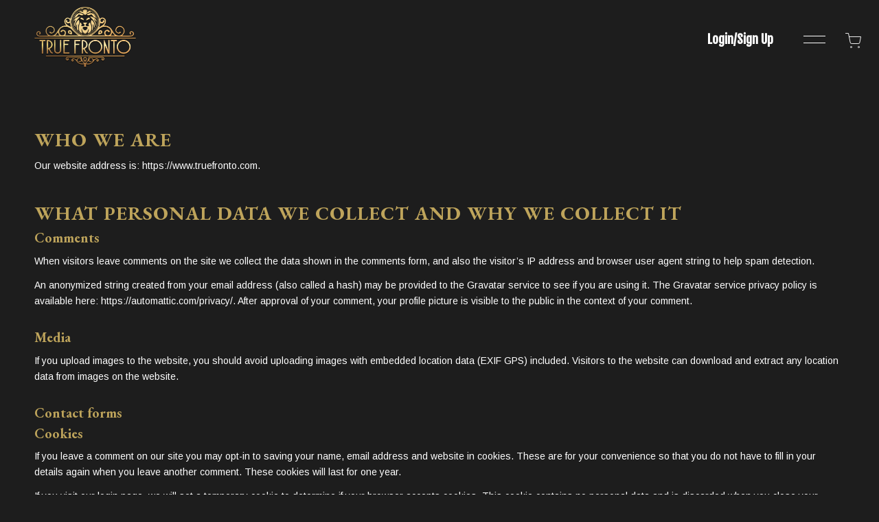

--- FILE ---
content_type: text/html; charset=utf-8
request_url: https://www.google.com/recaptcha/api2/anchor?ar=1&k=6LeobMklAAAAAKE_HxiCfK6d6DSYbXe-A8fSs8IR&co=aHR0cHM6Ly90cnVlZnJvbnRvLmNvbTo0NDM.&hl=en&v=PoyoqOPhxBO7pBk68S4YbpHZ&size=invisible&anchor-ms=20000&execute-ms=30000&cb=9vcc4whr481b
body_size: 48553
content:
<!DOCTYPE HTML><html dir="ltr" lang="en"><head><meta http-equiv="Content-Type" content="text/html; charset=UTF-8">
<meta http-equiv="X-UA-Compatible" content="IE=edge">
<title>reCAPTCHA</title>
<style type="text/css">
/* cyrillic-ext */
@font-face {
  font-family: 'Roboto';
  font-style: normal;
  font-weight: 400;
  font-stretch: 100%;
  src: url(//fonts.gstatic.com/s/roboto/v48/KFO7CnqEu92Fr1ME7kSn66aGLdTylUAMa3GUBHMdazTgWw.woff2) format('woff2');
  unicode-range: U+0460-052F, U+1C80-1C8A, U+20B4, U+2DE0-2DFF, U+A640-A69F, U+FE2E-FE2F;
}
/* cyrillic */
@font-face {
  font-family: 'Roboto';
  font-style: normal;
  font-weight: 400;
  font-stretch: 100%;
  src: url(//fonts.gstatic.com/s/roboto/v48/KFO7CnqEu92Fr1ME7kSn66aGLdTylUAMa3iUBHMdazTgWw.woff2) format('woff2');
  unicode-range: U+0301, U+0400-045F, U+0490-0491, U+04B0-04B1, U+2116;
}
/* greek-ext */
@font-face {
  font-family: 'Roboto';
  font-style: normal;
  font-weight: 400;
  font-stretch: 100%;
  src: url(//fonts.gstatic.com/s/roboto/v48/KFO7CnqEu92Fr1ME7kSn66aGLdTylUAMa3CUBHMdazTgWw.woff2) format('woff2');
  unicode-range: U+1F00-1FFF;
}
/* greek */
@font-face {
  font-family: 'Roboto';
  font-style: normal;
  font-weight: 400;
  font-stretch: 100%;
  src: url(//fonts.gstatic.com/s/roboto/v48/KFO7CnqEu92Fr1ME7kSn66aGLdTylUAMa3-UBHMdazTgWw.woff2) format('woff2');
  unicode-range: U+0370-0377, U+037A-037F, U+0384-038A, U+038C, U+038E-03A1, U+03A3-03FF;
}
/* math */
@font-face {
  font-family: 'Roboto';
  font-style: normal;
  font-weight: 400;
  font-stretch: 100%;
  src: url(//fonts.gstatic.com/s/roboto/v48/KFO7CnqEu92Fr1ME7kSn66aGLdTylUAMawCUBHMdazTgWw.woff2) format('woff2');
  unicode-range: U+0302-0303, U+0305, U+0307-0308, U+0310, U+0312, U+0315, U+031A, U+0326-0327, U+032C, U+032F-0330, U+0332-0333, U+0338, U+033A, U+0346, U+034D, U+0391-03A1, U+03A3-03A9, U+03B1-03C9, U+03D1, U+03D5-03D6, U+03F0-03F1, U+03F4-03F5, U+2016-2017, U+2034-2038, U+203C, U+2040, U+2043, U+2047, U+2050, U+2057, U+205F, U+2070-2071, U+2074-208E, U+2090-209C, U+20D0-20DC, U+20E1, U+20E5-20EF, U+2100-2112, U+2114-2115, U+2117-2121, U+2123-214F, U+2190, U+2192, U+2194-21AE, U+21B0-21E5, U+21F1-21F2, U+21F4-2211, U+2213-2214, U+2216-22FF, U+2308-230B, U+2310, U+2319, U+231C-2321, U+2336-237A, U+237C, U+2395, U+239B-23B7, U+23D0, U+23DC-23E1, U+2474-2475, U+25AF, U+25B3, U+25B7, U+25BD, U+25C1, U+25CA, U+25CC, U+25FB, U+266D-266F, U+27C0-27FF, U+2900-2AFF, U+2B0E-2B11, U+2B30-2B4C, U+2BFE, U+3030, U+FF5B, U+FF5D, U+1D400-1D7FF, U+1EE00-1EEFF;
}
/* symbols */
@font-face {
  font-family: 'Roboto';
  font-style: normal;
  font-weight: 400;
  font-stretch: 100%;
  src: url(//fonts.gstatic.com/s/roboto/v48/KFO7CnqEu92Fr1ME7kSn66aGLdTylUAMaxKUBHMdazTgWw.woff2) format('woff2');
  unicode-range: U+0001-000C, U+000E-001F, U+007F-009F, U+20DD-20E0, U+20E2-20E4, U+2150-218F, U+2190, U+2192, U+2194-2199, U+21AF, U+21E6-21F0, U+21F3, U+2218-2219, U+2299, U+22C4-22C6, U+2300-243F, U+2440-244A, U+2460-24FF, U+25A0-27BF, U+2800-28FF, U+2921-2922, U+2981, U+29BF, U+29EB, U+2B00-2BFF, U+4DC0-4DFF, U+FFF9-FFFB, U+10140-1018E, U+10190-1019C, U+101A0, U+101D0-101FD, U+102E0-102FB, U+10E60-10E7E, U+1D2C0-1D2D3, U+1D2E0-1D37F, U+1F000-1F0FF, U+1F100-1F1AD, U+1F1E6-1F1FF, U+1F30D-1F30F, U+1F315, U+1F31C, U+1F31E, U+1F320-1F32C, U+1F336, U+1F378, U+1F37D, U+1F382, U+1F393-1F39F, U+1F3A7-1F3A8, U+1F3AC-1F3AF, U+1F3C2, U+1F3C4-1F3C6, U+1F3CA-1F3CE, U+1F3D4-1F3E0, U+1F3ED, U+1F3F1-1F3F3, U+1F3F5-1F3F7, U+1F408, U+1F415, U+1F41F, U+1F426, U+1F43F, U+1F441-1F442, U+1F444, U+1F446-1F449, U+1F44C-1F44E, U+1F453, U+1F46A, U+1F47D, U+1F4A3, U+1F4B0, U+1F4B3, U+1F4B9, U+1F4BB, U+1F4BF, U+1F4C8-1F4CB, U+1F4D6, U+1F4DA, U+1F4DF, U+1F4E3-1F4E6, U+1F4EA-1F4ED, U+1F4F7, U+1F4F9-1F4FB, U+1F4FD-1F4FE, U+1F503, U+1F507-1F50B, U+1F50D, U+1F512-1F513, U+1F53E-1F54A, U+1F54F-1F5FA, U+1F610, U+1F650-1F67F, U+1F687, U+1F68D, U+1F691, U+1F694, U+1F698, U+1F6AD, U+1F6B2, U+1F6B9-1F6BA, U+1F6BC, U+1F6C6-1F6CF, U+1F6D3-1F6D7, U+1F6E0-1F6EA, U+1F6F0-1F6F3, U+1F6F7-1F6FC, U+1F700-1F7FF, U+1F800-1F80B, U+1F810-1F847, U+1F850-1F859, U+1F860-1F887, U+1F890-1F8AD, U+1F8B0-1F8BB, U+1F8C0-1F8C1, U+1F900-1F90B, U+1F93B, U+1F946, U+1F984, U+1F996, U+1F9E9, U+1FA00-1FA6F, U+1FA70-1FA7C, U+1FA80-1FA89, U+1FA8F-1FAC6, U+1FACE-1FADC, U+1FADF-1FAE9, U+1FAF0-1FAF8, U+1FB00-1FBFF;
}
/* vietnamese */
@font-face {
  font-family: 'Roboto';
  font-style: normal;
  font-weight: 400;
  font-stretch: 100%;
  src: url(//fonts.gstatic.com/s/roboto/v48/KFO7CnqEu92Fr1ME7kSn66aGLdTylUAMa3OUBHMdazTgWw.woff2) format('woff2');
  unicode-range: U+0102-0103, U+0110-0111, U+0128-0129, U+0168-0169, U+01A0-01A1, U+01AF-01B0, U+0300-0301, U+0303-0304, U+0308-0309, U+0323, U+0329, U+1EA0-1EF9, U+20AB;
}
/* latin-ext */
@font-face {
  font-family: 'Roboto';
  font-style: normal;
  font-weight: 400;
  font-stretch: 100%;
  src: url(//fonts.gstatic.com/s/roboto/v48/KFO7CnqEu92Fr1ME7kSn66aGLdTylUAMa3KUBHMdazTgWw.woff2) format('woff2');
  unicode-range: U+0100-02BA, U+02BD-02C5, U+02C7-02CC, U+02CE-02D7, U+02DD-02FF, U+0304, U+0308, U+0329, U+1D00-1DBF, U+1E00-1E9F, U+1EF2-1EFF, U+2020, U+20A0-20AB, U+20AD-20C0, U+2113, U+2C60-2C7F, U+A720-A7FF;
}
/* latin */
@font-face {
  font-family: 'Roboto';
  font-style: normal;
  font-weight: 400;
  font-stretch: 100%;
  src: url(//fonts.gstatic.com/s/roboto/v48/KFO7CnqEu92Fr1ME7kSn66aGLdTylUAMa3yUBHMdazQ.woff2) format('woff2');
  unicode-range: U+0000-00FF, U+0131, U+0152-0153, U+02BB-02BC, U+02C6, U+02DA, U+02DC, U+0304, U+0308, U+0329, U+2000-206F, U+20AC, U+2122, U+2191, U+2193, U+2212, U+2215, U+FEFF, U+FFFD;
}
/* cyrillic-ext */
@font-face {
  font-family: 'Roboto';
  font-style: normal;
  font-weight: 500;
  font-stretch: 100%;
  src: url(//fonts.gstatic.com/s/roboto/v48/KFO7CnqEu92Fr1ME7kSn66aGLdTylUAMa3GUBHMdazTgWw.woff2) format('woff2');
  unicode-range: U+0460-052F, U+1C80-1C8A, U+20B4, U+2DE0-2DFF, U+A640-A69F, U+FE2E-FE2F;
}
/* cyrillic */
@font-face {
  font-family: 'Roboto';
  font-style: normal;
  font-weight: 500;
  font-stretch: 100%;
  src: url(//fonts.gstatic.com/s/roboto/v48/KFO7CnqEu92Fr1ME7kSn66aGLdTylUAMa3iUBHMdazTgWw.woff2) format('woff2');
  unicode-range: U+0301, U+0400-045F, U+0490-0491, U+04B0-04B1, U+2116;
}
/* greek-ext */
@font-face {
  font-family: 'Roboto';
  font-style: normal;
  font-weight: 500;
  font-stretch: 100%;
  src: url(//fonts.gstatic.com/s/roboto/v48/KFO7CnqEu92Fr1ME7kSn66aGLdTylUAMa3CUBHMdazTgWw.woff2) format('woff2');
  unicode-range: U+1F00-1FFF;
}
/* greek */
@font-face {
  font-family: 'Roboto';
  font-style: normal;
  font-weight: 500;
  font-stretch: 100%;
  src: url(//fonts.gstatic.com/s/roboto/v48/KFO7CnqEu92Fr1ME7kSn66aGLdTylUAMa3-UBHMdazTgWw.woff2) format('woff2');
  unicode-range: U+0370-0377, U+037A-037F, U+0384-038A, U+038C, U+038E-03A1, U+03A3-03FF;
}
/* math */
@font-face {
  font-family: 'Roboto';
  font-style: normal;
  font-weight: 500;
  font-stretch: 100%;
  src: url(//fonts.gstatic.com/s/roboto/v48/KFO7CnqEu92Fr1ME7kSn66aGLdTylUAMawCUBHMdazTgWw.woff2) format('woff2');
  unicode-range: U+0302-0303, U+0305, U+0307-0308, U+0310, U+0312, U+0315, U+031A, U+0326-0327, U+032C, U+032F-0330, U+0332-0333, U+0338, U+033A, U+0346, U+034D, U+0391-03A1, U+03A3-03A9, U+03B1-03C9, U+03D1, U+03D5-03D6, U+03F0-03F1, U+03F4-03F5, U+2016-2017, U+2034-2038, U+203C, U+2040, U+2043, U+2047, U+2050, U+2057, U+205F, U+2070-2071, U+2074-208E, U+2090-209C, U+20D0-20DC, U+20E1, U+20E5-20EF, U+2100-2112, U+2114-2115, U+2117-2121, U+2123-214F, U+2190, U+2192, U+2194-21AE, U+21B0-21E5, U+21F1-21F2, U+21F4-2211, U+2213-2214, U+2216-22FF, U+2308-230B, U+2310, U+2319, U+231C-2321, U+2336-237A, U+237C, U+2395, U+239B-23B7, U+23D0, U+23DC-23E1, U+2474-2475, U+25AF, U+25B3, U+25B7, U+25BD, U+25C1, U+25CA, U+25CC, U+25FB, U+266D-266F, U+27C0-27FF, U+2900-2AFF, U+2B0E-2B11, U+2B30-2B4C, U+2BFE, U+3030, U+FF5B, U+FF5D, U+1D400-1D7FF, U+1EE00-1EEFF;
}
/* symbols */
@font-face {
  font-family: 'Roboto';
  font-style: normal;
  font-weight: 500;
  font-stretch: 100%;
  src: url(//fonts.gstatic.com/s/roboto/v48/KFO7CnqEu92Fr1ME7kSn66aGLdTylUAMaxKUBHMdazTgWw.woff2) format('woff2');
  unicode-range: U+0001-000C, U+000E-001F, U+007F-009F, U+20DD-20E0, U+20E2-20E4, U+2150-218F, U+2190, U+2192, U+2194-2199, U+21AF, U+21E6-21F0, U+21F3, U+2218-2219, U+2299, U+22C4-22C6, U+2300-243F, U+2440-244A, U+2460-24FF, U+25A0-27BF, U+2800-28FF, U+2921-2922, U+2981, U+29BF, U+29EB, U+2B00-2BFF, U+4DC0-4DFF, U+FFF9-FFFB, U+10140-1018E, U+10190-1019C, U+101A0, U+101D0-101FD, U+102E0-102FB, U+10E60-10E7E, U+1D2C0-1D2D3, U+1D2E0-1D37F, U+1F000-1F0FF, U+1F100-1F1AD, U+1F1E6-1F1FF, U+1F30D-1F30F, U+1F315, U+1F31C, U+1F31E, U+1F320-1F32C, U+1F336, U+1F378, U+1F37D, U+1F382, U+1F393-1F39F, U+1F3A7-1F3A8, U+1F3AC-1F3AF, U+1F3C2, U+1F3C4-1F3C6, U+1F3CA-1F3CE, U+1F3D4-1F3E0, U+1F3ED, U+1F3F1-1F3F3, U+1F3F5-1F3F7, U+1F408, U+1F415, U+1F41F, U+1F426, U+1F43F, U+1F441-1F442, U+1F444, U+1F446-1F449, U+1F44C-1F44E, U+1F453, U+1F46A, U+1F47D, U+1F4A3, U+1F4B0, U+1F4B3, U+1F4B9, U+1F4BB, U+1F4BF, U+1F4C8-1F4CB, U+1F4D6, U+1F4DA, U+1F4DF, U+1F4E3-1F4E6, U+1F4EA-1F4ED, U+1F4F7, U+1F4F9-1F4FB, U+1F4FD-1F4FE, U+1F503, U+1F507-1F50B, U+1F50D, U+1F512-1F513, U+1F53E-1F54A, U+1F54F-1F5FA, U+1F610, U+1F650-1F67F, U+1F687, U+1F68D, U+1F691, U+1F694, U+1F698, U+1F6AD, U+1F6B2, U+1F6B9-1F6BA, U+1F6BC, U+1F6C6-1F6CF, U+1F6D3-1F6D7, U+1F6E0-1F6EA, U+1F6F0-1F6F3, U+1F6F7-1F6FC, U+1F700-1F7FF, U+1F800-1F80B, U+1F810-1F847, U+1F850-1F859, U+1F860-1F887, U+1F890-1F8AD, U+1F8B0-1F8BB, U+1F8C0-1F8C1, U+1F900-1F90B, U+1F93B, U+1F946, U+1F984, U+1F996, U+1F9E9, U+1FA00-1FA6F, U+1FA70-1FA7C, U+1FA80-1FA89, U+1FA8F-1FAC6, U+1FACE-1FADC, U+1FADF-1FAE9, U+1FAF0-1FAF8, U+1FB00-1FBFF;
}
/* vietnamese */
@font-face {
  font-family: 'Roboto';
  font-style: normal;
  font-weight: 500;
  font-stretch: 100%;
  src: url(//fonts.gstatic.com/s/roboto/v48/KFO7CnqEu92Fr1ME7kSn66aGLdTylUAMa3OUBHMdazTgWw.woff2) format('woff2');
  unicode-range: U+0102-0103, U+0110-0111, U+0128-0129, U+0168-0169, U+01A0-01A1, U+01AF-01B0, U+0300-0301, U+0303-0304, U+0308-0309, U+0323, U+0329, U+1EA0-1EF9, U+20AB;
}
/* latin-ext */
@font-face {
  font-family: 'Roboto';
  font-style: normal;
  font-weight: 500;
  font-stretch: 100%;
  src: url(//fonts.gstatic.com/s/roboto/v48/KFO7CnqEu92Fr1ME7kSn66aGLdTylUAMa3KUBHMdazTgWw.woff2) format('woff2');
  unicode-range: U+0100-02BA, U+02BD-02C5, U+02C7-02CC, U+02CE-02D7, U+02DD-02FF, U+0304, U+0308, U+0329, U+1D00-1DBF, U+1E00-1E9F, U+1EF2-1EFF, U+2020, U+20A0-20AB, U+20AD-20C0, U+2113, U+2C60-2C7F, U+A720-A7FF;
}
/* latin */
@font-face {
  font-family: 'Roboto';
  font-style: normal;
  font-weight: 500;
  font-stretch: 100%;
  src: url(//fonts.gstatic.com/s/roboto/v48/KFO7CnqEu92Fr1ME7kSn66aGLdTylUAMa3yUBHMdazQ.woff2) format('woff2');
  unicode-range: U+0000-00FF, U+0131, U+0152-0153, U+02BB-02BC, U+02C6, U+02DA, U+02DC, U+0304, U+0308, U+0329, U+2000-206F, U+20AC, U+2122, U+2191, U+2193, U+2212, U+2215, U+FEFF, U+FFFD;
}
/* cyrillic-ext */
@font-face {
  font-family: 'Roboto';
  font-style: normal;
  font-weight: 900;
  font-stretch: 100%;
  src: url(//fonts.gstatic.com/s/roboto/v48/KFO7CnqEu92Fr1ME7kSn66aGLdTylUAMa3GUBHMdazTgWw.woff2) format('woff2');
  unicode-range: U+0460-052F, U+1C80-1C8A, U+20B4, U+2DE0-2DFF, U+A640-A69F, U+FE2E-FE2F;
}
/* cyrillic */
@font-face {
  font-family: 'Roboto';
  font-style: normal;
  font-weight: 900;
  font-stretch: 100%;
  src: url(//fonts.gstatic.com/s/roboto/v48/KFO7CnqEu92Fr1ME7kSn66aGLdTylUAMa3iUBHMdazTgWw.woff2) format('woff2');
  unicode-range: U+0301, U+0400-045F, U+0490-0491, U+04B0-04B1, U+2116;
}
/* greek-ext */
@font-face {
  font-family: 'Roboto';
  font-style: normal;
  font-weight: 900;
  font-stretch: 100%;
  src: url(//fonts.gstatic.com/s/roboto/v48/KFO7CnqEu92Fr1ME7kSn66aGLdTylUAMa3CUBHMdazTgWw.woff2) format('woff2');
  unicode-range: U+1F00-1FFF;
}
/* greek */
@font-face {
  font-family: 'Roboto';
  font-style: normal;
  font-weight: 900;
  font-stretch: 100%;
  src: url(//fonts.gstatic.com/s/roboto/v48/KFO7CnqEu92Fr1ME7kSn66aGLdTylUAMa3-UBHMdazTgWw.woff2) format('woff2');
  unicode-range: U+0370-0377, U+037A-037F, U+0384-038A, U+038C, U+038E-03A1, U+03A3-03FF;
}
/* math */
@font-face {
  font-family: 'Roboto';
  font-style: normal;
  font-weight: 900;
  font-stretch: 100%;
  src: url(//fonts.gstatic.com/s/roboto/v48/KFO7CnqEu92Fr1ME7kSn66aGLdTylUAMawCUBHMdazTgWw.woff2) format('woff2');
  unicode-range: U+0302-0303, U+0305, U+0307-0308, U+0310, U+0312, U+0315, U+031A, U+0326-0327, U+032C, U+032F-0330, U+0332-0333, U+0338, U+033A, U+0346, U+034D, U+0391-03A1, U+03A3-03A9, U+03B1-03C9, U+03D1, U+03D5-03D6, U+03F0-03F1, U+03F4-03F5, U+2016-2017, U+2034-2038, U+203C, U+2040, U+2043, U+2047, U+2050, U+2057, U+205F, U+2070-2071, U+2074-208E, U+2090-209C, U+20D0-20DC, U+20E1, U+20E5-20EF, U+2100-2112, U+2114-2115, U+2117-2121, U+2123-214F, U+2190, U+2192, U+2194-21AE, U+21B0-21E5, U+21F1-21F2, U+21F4-2211, U+2213-2214, U+2216-22FF, U+2308-230B, U+2310, U+2319, U+231C-2321, U+2336-237A, U+237C, U+2395, U+239B-23B7, U+23D0, U+23DC-23E1, U+2474-2475, U+25AF, U+25B3, U+25B7, U+25BD, U+25C1, U+25CA, U+25CC, U+25FB, U+266D-266F, U+27C0-27FF, U+2900-2AFF, U+2B0E-2B11, U+2B30-2B4C, U+2BFE, U+3030, U+FF5B, U+FF5D, U+1D400-1D7FF, U+1EE00-1EEFF;
}
/* symbols */
@font-face {
  font-family: 'Roboto';
  font-style: normal;
  font-weight: 900;
  font-stretch: 100%;
  src: url(//fonts.gstatic.com/s/roboto/v48/KFO7CnqEu92Fr1ME7kSn66aGLdTylUAMaxKUBHMdazTgWw.woff2) format('woff2');
  unicode-range: U+0001-000C, U+000E-001F, U+007F-009F, U+20DD-20E0, U+20E2-20E4, U+2150-218F, U+2190, U+2192, U+2194-2199, U+21AF, U+21E6-21F0, U+21F3, U+2218-2219, U+2299, U+22C4-22C6, U+2300-243F, U+2440-244A, U+2460-24FF, U+25A0-27BF, U+2800-28FF, U+2921-2922, U+2981, U+29BF, U+29EB, U+2B00-2BFF, U+4DC0-4DFF, U+FFF9-FFFB, U+10140-1018E, U+10190-1019C, U+101A0, U+101D0-101FD, U+102E0-102FB, U+10E60-10E7E, U+1D2C0-1D2D3, U+1D2E0-1D37F, U+1F000-1F0FF, U+1F100-1F1AD, U+1F1E6-1F1FF, U+1F30D-1F30F, U+1F315, U+1F31C, U+1F31E, U+1F320-1F32C, U+1F336, U+1F378, U+1F37D, U+1F382, U+1F393-1F39F, U+1F3A7-1F3A8, U+1F3AC-1F3AF, U+1F3C2, U+1F3C4-1F3C6, U+1F3CA-1F3CE, U+1F3D4-1F3E0, U+1F3ED, U+1F3F1-1F3F3, U+1F3F5-1F3F7, U+1F408, U+1F415, U+1F41F, U+1F426, U+1F43F, U+1F441-1F442, U+1F444, U+1F446-1F449, U+1F44C-1F44E, U+1F453, U+1F46A, U+1F47D, U+1F4A3, U+1F4B0, U+1F4B3, U+1F4B9, U+1F4BB, U+1F4BF, U+1F4C8-1F4CB, U+1F4D6, U+1F4DA, U+1F4DF, U+1F4E3-1F4E6, U+1F4EA-1F4ED, U+1F4F7, U+1F4F9-1F4FB, U+1F4FD-1F4FE, U+1F503, U+1F507-1F50B, U+1F50D, U+1F512-1F513, U+1F53E-1F54A, U+1F54F-1F5FA, U+1F610, U+1F650-1F67F, U+1F687, U+1F68D, U+1F691, U+1F694, U+1F698, U+1F6AD, U+1F6B2, U+1F6B9-1F6BA, U+1F6BC, U+1F6C6-1F6CF, U+1F6D3-1F6D7, U+1F6E0-1F6EA, U+1F6F0-1F6F3, U+1F6F7-1F6FC, U+1F700-1F7FF, U+1F800-1F80B, U+1F810-1F847, U+1F850-1F859, U+1F860-1F887, U+1F890-1F8AD, U+1F8B0-1F8BB, U+1F8C0-1F8C1, U+1F900-1F90B, U+1F93B, U+1F946, U+1F984, U+1F996, U+1F9E9, U+1FA00-1FA6F, U+1FA70-1FA7C, U+1FA80-1FA89, U+1FA8F-1FAC6, U+1FACE-1FADC, U+1FADF-1FAE9, U+1FAF0-1FAF8, U+1FB00-1FBFF;
}
/* vietnamese */
@font-face {
  font-family: 'Roboto';
  font-style: normal;
  font-weight: 900;
  font-stretch: 100%;
  src: url(//fonts.gstatic.com/s/roboto/v48/KFO7CnqEu92Fr1ME7kSn66aGLdTylUAMa3OUBHMdazTgWw.woff2) format('woff2');
  unicode-range: U+0102-0103, U+0110-0111, U+0128-0129, U+0168-0169, U+01A0-01A1, U+01AF-01B0, U+0300-0301, U+0303-0304, U+0308-0309, U+0323, U+0329, U+1EA0-1EF9, U+20AB;
}
/* latin-ext */
@font-face {
  font-family: 'Roboto';
  font-style: normal;
  font-weight: 900;
  font-stretch: 100%;
  src: url(//fonts.gstatic.com/s/roboto/v48/KFO7CnqEu92Fr1ME7kSn66aGLdTylUAMa3KUBHMdazTgWw.woff2) format('woff2');
  unicode-range: U+0100-02BA, U+02BD-02C5, U+02C7-02CC, U+02CE-02D7, U+02DD-02FF, U+0304, U+0308, U+0329, U+1D00-1DBF, U+1E00-1E9F, U+1EF2-1EFF, U+2020, U+20A0-20AB, U+20AD-20C0, U+2113, U+2C60-2C7F, U+A720-A7FF;
}
/* latin */
@font-face {
  font-family: 'Roboto';
  font-style: normal;
  font-weight: 900;
  font-stretch: 100%;
  src: url(//fonts.gstatic.com/s/roboto/v48/KFO7CnqEu92Fr1ME7kSn66aGLdTylUAMa3yUBHMdazQ.woff2) format('woff2');
  unicode-range: U+0000-00FF, U+0131, U+0152-0153, U+02BB-02BC, U+02C6, U+02DA, U+02DC, U+0304, U+0308, U+0329, U+2000-206F, U+20AC, U+2122, U+2191, U+2193, U+2212, U+2215, U+FEFF, U+FFFD;
}

</style>
<link rel="stylesheet" type="text/css" href="https://www.gstatic.com/recaptcha/releases/PoyoqOPhxBO7pBk68S4YbpHZ/styles__ltr.css">
<script nonce="xttDwjbKfyNXB_WZwrvt5Q" type="text/javascript">window['__recaptcha_api'] = 'https://www.google.com/recaptcha/api2/';</script>
<script type="text/javascript" src="https://www.gstatic.com/recaptcha/releases/PoyoqOPhxBO7pBk68S4YbpHZ/recaptcha__en.js" nonce="xttDwjbKfyNXB_WZwrvt5Q">
      
    </script></head>
<body><div id="rc-anchor-alert" class="rc-anchor-alert"></div>
<input type="hidden" id="recaptcha-token" value="[base64]">
<script type="text/javascript" nonce="xttDwjbKfyNXB_WZwrvt5Q">
      recaptcha.anchor.Main.init("[\x22ainput\x22,[\x22bgdata\x22,\x22\x22,\[base64]/[base64]/[base64]/ZyhXLGgpOnEoW04sMjEsbF0sVywwKSxoKSxmYWxzZSxmYWxzZSl9Y2F0Y2goayl7RygzNTgsVyk/[base64]/[base64]/[base64]/[base64]/[base64]/[base64]/[base64]/bmV3IEJbT10oRFswXSk6dz09Mj9uZXcgQltPXShEWzBdLERbMV0pOnc9PTM/bmV3IEJbT10oRFswXSxEWzFdLERbMl0pOnc9PTQ/[base64]/[base64]/[base64]/[base64]/[base64]\\u003d\x22,\[base64]\\u003d\x22,\x22ZBIHfcK7AFLCq3UGwo0EMMOBw40GwrJTJXRSJwYyw48JM8Kdw5DDgz8fQhLCgMKqRUTCpsOkw6x0JRpiNk7Dg2DCksKJw43DtcKgEsO7w7kiw7jCm8KlGcONfsOkOV1gw41QMsOJwoFvw5vChm/CkMKbN8Kkwp/[base64]/DlsKCYMODZMK8w54kwoF+wp/Cu8KhworChsKUwposwqfCh8Opwr/[base64]/DkcKvwqhvJcK+wq5mI8OuwpwaMT4Mwr5ww6HCrcOzBsOewr7Dm8OTw77Cm8OKaV8kHTDCkTVcGMONwpLDth/DlyrDsiDCq8Ojwp8qPy3Dn3PDqMKlVcO+w4M+w5M2w6TCrsOIwpRzUAHCpw9KSwkcwofDl8KTFsOZwq3CvT5ZwqcJAzfDtsOSQMOqPMK4esKDw7XConFbw5zCtsKqwr5ywqbCuUnDo8KYcMO2w5d1wqjCmxvCi1pbehDCgsKHw75eUE/Cmk/[base64]/Dl8Osw6zDl2IRw4/Du8KQwpDDtmzCssKYw7PDnMOZUMK4IwMfCsObSHRbLlIDw7phw4zDuzfCg3LDlMOvCwrDnz7CjsOKBcKZwozCtsORw5USw6fDn3zCtGwIWHkRw4TDoADDhMOpw5fCrsKGT8KowqA7Ej1hwqQAHUN3IBprNMOYAT/[base64]/DocOqwo1+PXrCt0DDqAbClMOoLsKWGMKQw6zCqcOHw7gdOXJdwofCn8O9BMOQAj0hw7Qzw6HDjToWw67CtMK3w77Cp8O3w5kmO2hfNcOzdcKZw7rCjcOSAzzDkcKNw5obc8Kxw4xtw4ANw6XCk8OhfsKdD1tGTsK2dxjCmcK2PWJUw78Lw7wwTsO5d8K/UyIbw5I2w5rCv8KmfiPDtsK5wpDDtnE1GsOdbGtZI8OgIgzCusKvU8KoXMKeEQ/CviTCpsKUcFAtU1Rvw7B4cRtfw4DCqFzCkhfDsSXCpFRGJMOKAE4Jw4JowoHDgsKww43DosOvRyRdw7fDsDBew6gJRmdLbTzCmh7CmSPCgcKLw7Vlw7rDu8ORwqFzMxo6CsO5w7/CiHfDpGfCvMOBBMKiwo7Cl1jCisK+LcKVw75JPgwZIMO2w6N0dhnDu8O+UcKVw6zDknpvXy7Ct2dxwqJew6rCtwjCmwkeworDlcKiw6oUwq3Co0Y7J8OpW1wcwpdTH8K/YgvDj8KUbiPDtVwbw4w4G8K+GsOuwp97R8KBVBXDjFVUwqA4wrBxCDlPUcKaYMKlwpNTWMOZR8ODRGoqwqbDsBDDkcKLwpgKcXw/dEwqwqTDg8Krw7nCksK3CXnDlXEydcK6w65SZ8Ofw43DuDUqw4PDqcKVPHwEwpgDVMOwLsOBwrhJdG7DrmVkScOrBCzCr8OxAMKPakrDgn3DlMO2YCsrw49Tw7PCqRfCnwrCozjCmcKEw5XDtMODHMORw7cdAsOVw689wo9EdcKyOQ/[base64]/CmMKGW8KWwrdPK8KcwoVBwrHCrsK2J8OjKnrDkSwDbsK4w4U7wp1Zw5p3w4R9wpTCqhVfdcKJCsOvwpYzwqzDmsOtSMKMYSjDicKDw7LCs8KNwpkQAcKpw4nCvjAuFcKnwrAOb0ZhWcOjwrt6PgFuwroGwpJBwpLDisKRw6dRw5ljw6DCkgxHcMKQw5/CqcKnw7fDvSrCs8KDGUs5w5kRKMKow6Fffk3CqhDCvXggw6bDp3nDkQ/ChcKYdMKLw6JhwrXDkHXDumzCuMK5IB3Cu8Oed8K9w6nDvF9VJ0nCmMOfQGTCg3U/w6/DtcK8DmjCncOLw58Ww6wZYcKjKsK5JFfDnVzCmT0Uw5teUWzCosKMw7LCosOjw6bDmMO0w4EswoxXwoDCtsK9wpDCgMOzwpcyw7DCsy7Cq09Rw7zDssKBw5LDicOUwrDDhcKLJUbCvsKXJGkmKMKGL8KDUg/CqsKaw5dsw5HCpMKVw4vDlxZ6ecKNHsK5wovCrMKiEBzCsBsBw4rDucKhw7bDsMKNwpEBw44FwrrDrcOTw6vDl8KmAsKAaAXDucKkIcKNA0XDuMKyPnHCkcKBZWfCg8KnQsOubcOSwrRZwqkSw7kww6rDgxXCtcKWc8Kcw7LCp1TChiRjECXDrAIJa0/DjADCvHDDtxvDksKVw4VVw7jCscKHwp53wrx4b1omw5UjOsO3N8OuG8KOw5Igw7NXw5bCrz3DksKvZsK+w7jCncOdw4E5GUvCj2XDvMO7wqjDvno9TicGwpdeBMOOwqdJdMKjwoVKwoUKSsORb1ZZwr/DjcOHHcODw6EUQgTClV3CrALCviwYfSrDtnvCm8KUMkFZw6d2wo3CmktsZwgBU8KlBibCh8OwcMOBwolhFsOHw7wWw4rDrMOlw6Erw5Iyw5E7W8Kew7EYfUXDmAEFwo8ww5PDmMOEfzsrTsOHPzTDkjbCsQV5Txczwpl1wqLCpwPCpgDDllx9wqXCnU/[base64]/DocO5wpHDr8OOwqPCqB/Ct8K2A0bCtMKxwr40w6fCpWtxw6A5W8KLesK/w7bDjsK7f19HwqzDmywed2Flf8KgwplUdcKCw7DCpRDDjkhCUcOhRQHDu8OGwrzDkMKdwp/[base64]/Dk8OASmBvw4DDkMKLw4RjbMOnw7XDgQtLwq3DpVQRwpHDkhwAwp9vBMKQwoosw6dBdsOtOG3Cnxgef8Kbwr/DksOVw4jCrsO7wrddTSvCmcOewr3CghFad8KFw65gdsKaw55PS8KEwoHDniQ/w5orwqHCvxlrScOrwojDq8OkDcKXwo/Dp8K5esKrwrXDhA1PXjIKDzfDuMKow5c1b8O8UDAMw5/DnGrDoQnCo14GSsKSw5YCVcKfwo8ow47DjcOzLj/DrsKsZH3Cv2/CkMOaMMO7w5PCl3QawojCucOfw7zDsMKcwrHCjHMXO8OYf3NLw43Dq8KgwrbDpsKVwozDtsKpwoo2wppGU8KRw6DCiTUwcmoLw6Q4SsK4wpDCusKEw7IswpjCtcOSTMONwonCsMOYQnnDnMK1w788w5Ytw5JxUks8wrJGFmguBsK7YHPDsVJ/BmIAw4XDu8OZf8OLScONwqcow75jwqjCl8KUwrPCq8KgJQDCtnrDmDNRYRDDo8OFwro4RmwKw5PCg0BiwqnCj8KpdMOZwqYTwrt2wqVJw49ZwoPCgn/CkkzDkzPDrQLCrTcmIMOPI8KDamPDgADDjQoAccKSwo3CssKEw6UzQMK7GsKLwpXCkcK0DmnDjcOAw74bwo1Aw4LCnMOvbWrCp8K/D8OQw6rCucKSwrgkwrA8GwXDlcKDK3DDmwfCqUM1cGVxfcOIw5jCtGRhDX/DvMKNJMOSGcOvGCcwS0wCIgHCqEjDr8Kvw47CocKswql7w5fDsjfCgi3CmzHCo8KVw4fCuMK4wpEgwo8sBwVQSlhawofDnBrDmQTCtQjChsKpLSZhfFRIwoUGwqBlUsKDw4N5YX7CrMKew4nCrMKXQsO+bMKiw4XDisKgwobDox3DiMOhw4/[base64]/DpE4VU8KcFEQMwpxwAWrCvwXDgsKlwqAKwpzCsMKww4XDk3LDp0gVw4UoR8Odw55Tw7XDtMOpFMKHw5XCgztAw5M5KMKAw4V/[base64]/wocRdGPDjMK5w7rDvMKcwpFjw6LCsW8sfcKbw7hCUTrDvMKoQMKrwoXDocOQX8OJbMODwpZgS2Afw4rDswwiE8Ojw6DCnn8BVsKcwplEwqpZJBwewqtyFjU2wr5lwooXVhxLwrLDiMO8woE4wo1HIljDsMOxACvDo8OUHMOnwoTCgwYTd8O9wqZFw5BJwpdUwqhYGk/Cih7Ds8KZHMOVw4wofsO2wobCosOYw60TwoENQA0fwpjDvMOzJz1cRSzChsOow5Qaw4s2BVYEw7zCjcOXwqvDil7DtMOBwpYlD8OaXzxTKic+w6zDnnPCjsOCX8OwwpQvw6Z/w41GdiLCnl9kf2BCXgjChi/DnMKNwrs9woTDk8OWYMKLw5wywo7Dv1/DgyXDrDNuYGF9GcOUaGIswrLCug9uNsOhwrB0b3zCq2Ziw4gQw4hmIzjCshotw5jDqMKHwpxyNMKew4APLwDDgTZbBl5awqvDssK5UiA9w5PDrMKCwr7CpMO5KcKyw6TDh8OTw6pzw6rCq8Orw4c3wqDCusOvw6TDhwNHw67CqhTDhMKPbU3CvhrDgy/CjzhmUcKzIgnDlB51w7Iyw4J+woDDo2oOwqdvwo/DmcKrw6V9wofDp8KZCypsBcO0bsOIPsKAw4bCulDCpXXClz0yw6rCiUzDixdNacKFw6fCnsK6w6DCnsKKw7zCq8Odc8KOwqvDkQ7Drw7Dt8OwYsK3KMKSBDNowqjDhmjCs8OnTcOHMcKEJXB2ccOQGMKwYy/DkFlDWMOpwqjDk8OywqTDpmsGwrx2w7Nlw70Awp/[base64]/[base64]/MjsrwpbCqMKzA8OdEUbDryrCtxg2WRvDgMKoXMKKFMOwwrzDikzDrDdmw4XDmQ7CvsKZwoMbSsOUw59kwqMRwpHCs8O/w6XDr8OcPcOIaE9SAcOLLycOa8OiwqTDtxPCm8OJwqbDjsOADQnCkxEwbsOMDCTChMO5JMKQH2bCusOoaMOhBsKewo3DoQUAw5omwprDksKnwpVze1rChsO/w6gLSxZ4w7pwPMO1GiTDlsOpQHI6w4LCrHAIN8OPWDLDlsOww6nCvA/DtGTCkMO7w6LCgksHR8KURn/[base64]/VMKPFsOYa8OZw7h4KiXDucK2csO2UAltCcOVw4gow6TDsMKOwqFjw4zCt8OlwqzDjk1DFWdJRChTIDHDmMObw4XCs8O1cxRxJiLCo8KdD0FVw5t3SlRGw716cjBODMKUw6DCqj8eeMO0TcO2fMK4w5YCw4bDiy5Rw4LDhsO2XcKIM8O/DcK4wpESaRXCsUHCisKddMOUEwXDtlUIAn4mwq52wrfDkMOiw6ggU8O+w64gw7/Chg9jwrHDlhLDscOoHyFlwql7D1l6wqjCq2XCl8KuCsKWXAECVsO3wr/CsSrCgMKsWsKuwrbClGnDoVoMIsKpZkzCjsK1w4M+wozDpivDolB4w59XXC/DlsK/JsOmw4XDrnVXTgkpQsKcVsKXLVXCmcKfAcKXw6h/XsKjwpgVOcKtwqIeSU/DvMO4w4zCtMK4w5EIaChRwq3DrVYSd3LCqiIgwo1EwrDDuylfwqw2BjhUw6Ufw4nDsMKWw6bDqDBGwpE8F8Kgw7cLK8Kuw7rCg8KIZsK+w5AzUEU+w7HDv8KtVx/[base64]/CpMKbbD8Mw4TCpSlxw5LDsMK1w5JUw410D8OqwoAYCMKUw4hGw4vCmMOAYcONwpbDoMOVGcKbCsO/CMOvaDLDqRHCnDsSw6fCuD0FBXfCucKVCcOHw6k4wpUwSsK8wrjCqMKVOgjCp3Amw7XDiRXCgUMqwo0Hw53Cs3sIVSgAwpvDoX1HwrvDmsKEwoUSw6Ecw4DCgMKUbSslPAvDhHNUS8OXP8OeYlrClMOkY1V9w5XDo8OQw6rChFTDv8KAQ3BCwpIVwr/CvEnCtsOSw4TCpcOtwqTDuMOowrozb8KKG1lhwoQTcXpzwo45wr/CvMOIw49tCMKeXMO2LsK5FUHCpVnDsS5+w5PDssOdPQ96dDnCnihgfHLClMK7GkrDnSfDnlTCu38bw5xKLSvCicOLbMKDw6zCmMKAw7fCtB4NBMKtWT/DkcKnw5/[base64]/FsOiW8OEwrzDm8KQaH9cw6zCoMOVwoobeCB7ZEPCszJpw5LCisKiTVzCjSZKTB7CpkvDnMK/Ygk9MwvDpUBywq8hwp7ClMKewo7Dg0rCvsKBAsKgwqfCpjA4wqHCrk3DpkEwa1fDsRE1wqMCB8OBw5kqw6xQwp0Pw7oIw5tmEcO+w6I1w7DDhxtgGjDCvcOBXMO/[base64]/wr1hwpvCmlDDmsKAwo8tQMKtwq0KYWvDvnlBNsKvCMObC8OGbsKxdHDDpCfDigvDuWDDrTvDgcOlw7BuwrV4wovDg8Klw6LCjFdKw6gXRsK5wr/[base64]/B8OveRPDnCPCjX3DmcKnR8KEw45XcAUCwqY1W0A6V8O0bG02w4zDhi98wrlAScKKbHcvE8OGw7DDjMOfwpnDtsOQZsOlwrUIRcK5w5rDucOwwpLDrkQMUSfDoEE6wrrCvGHCrRYLwpgyHsOJwr/ClMOuw4TCi8OqJ1fDrAE5w4/DncOvcsOrw51DwqvDqh7DsD3DrQDCl2FFDcOUZgjDrxVDw6zDhGAQwrhMw78QABjCg8OyIsOASMKdYMKKUsKvYMKBR3EOe8KYTcOUFBsQw7fCilHDlnbCgQ/[base64]/ClG7DuGMSEUbDjWzDtMKAwphjB0ZVb8OAQcONwqnCmcOWYy7DngHCncOOO8OcworDsMKUI1nDvS7CmV5PwqHCpcOBP8OeYihEdWfCo8KGFsOfN8K3B23CicK9d8KpWR/DnyLDpcOPMsK7wrRTwqjCj8OPw4TDnBEIHVLDqHUZwpHCqMKsTcOkwo7Dih7Cp8OdwqzDncKPel/CqcKTA1sfw7kyIFLCvsOTw4XDhcOMKBlZw40lw7HDoUxWw48eKlzChwRMw5zDln/DhgDDucKCQznDr8O9w7bDisKDw4oRXiInw6seMcOeZsObG2LClcKzw63CisOrOsOWwpUqA8OIwqXChsKxwrBAEsKVG8K7WQDCucOjwqc/wpV/woPDm0PCusKGw6nCvSbDv8KrwqXCvsK/YcOaZUQRw6nCrTB7UsKCwrvClMKPw4jCt8OcTMKow5/DnsKeKMOqwrHDs8KXw6DDsmwxKlYnw6vChBnCjlQfw68iCxQEwplea8KAwqsnw5XClcKvA8K9Ckh7ZXrCh8KOIRkHecKqwr4VAMORw4PDtU07bMO4BMOSw73DnQvDo8Oxw6RABsOfw4XDtg1zwoTCi8OowqIyXyRYKsO/chXCiUcbwrpiw4zDuizDgC3DssK7w5UjwpjDlEjDlcK8w7HCmBjDhcK1ccOew44QU1DCpMKuaxA5wr1Dw63DnsK0wr/[base64]/DhhnDlndkWmHCl0UsDsKWS8OGw7wKccKRScOqBRokw7HCjMO8SznCtMK4wq4KanfDgcOOw44nwosjc8OwL8KUHC7CqklEHcKHw7DDrDVTScOlMMOVw4IQfsOGwpAGRXAiwpMaHn/Ds8O4w7lbQyrDh21oCi/DvT4pJ8OwwqjCtSsVw4TDqMKPw7UqU8K1wr/DiMOsLMKvw6HDhQDCjCMzdMOPwpAbw70AFsKrwpJMecOPw6bCsk94ICrDghodak1Ww6fDvF3CjMKPwp3Dni9TYMKkcy/[base64]/Cmn7DhFfCn1bDiETCu8O7WSVBw6PDlcKsOnHCh8OQcsKXwrgiwqPDicOwwrvCk8O8w73DscOmOsKcemvDkMKiEG0Pw5HCmhbCl8KjEMKbwrVawoDDtMKWw7sswrTCg2AIHMO7w7c5NnIce14XbFA8ScOTw48HKwfDoWHCuAUlRVPCmsOhwpoYYV5XwqAibHhiACt/[base64]/Di8KZwrLCuULCq8Kuw4nDnHLDncOrSRLCrcKkwpTDq2TDmgjDuwBww6Z7HsOJKsOtwrTCoxrCg8Oww7FZQsKnw6LCrMKSS0Zowq/DvEjCm8KWwo5MwrcjH8KaAcKqBsONQw8cwoZZDcKEwrPCoUjChRI1w4zDs8K8N8Kiw4kSacKJICIkwrFTwp4YbMOcQsKYdcKbUnZUw4rCp8OlNl0LX1JILk1ScUrCkH0YLMOrUsOqwoTDgsKZbDwzXcO8RS0ubsKlw5XDgw9xwqJfUi/Cum9QeGzDhMOaw6fCuMKkHBPCmXVfYCHCimPCncOXF3jCvmQ2wojCuMK8w5TDgDnDtEE0woHChsOpwrx/w5XDm8O9WcOmLcKbw6LCv8O0GS4XLUPCncO+fsO1wpYjMsKpOmfCpMOgV8KcJUvDunHChcKBw47DhzTDkcKLS8OFwqbCuDxIIQnCmxZywp/DnsKPQMOqa8KPM8KWw47Dt2HClcO8wqbCssKVHXBiwovCrcKQwrbCjyQNG8O3w6/DrwlZwo/DpsKAw6vDgsOlwrTDrMOhCcOcwofComnDrjHDhEZQw44Iw5DDuEtwwpzClcKUw7HDlT11MQ0gHsOZQ8KWccOscMONTiRDw5d3w4wBw4N6cgrCiE8EAcOSG8Kjw6UawpHDmsKWO0LChUcNw405wqfDhU4Wwrk8wq4hbxrCj2J+e10Ww5bChsOHMsO2bArDlsO1w4V/w5zDpsOuF8KLwookw5A7NUo4wqgKSUrDuDHDpQfCjH3CtwjDt2Y5w6LCpg7Cq8OGw7zCm3vCq8O9ZFtow6J8wpJ7wrzCn8KoTHdBw4EswoZrLcKZW8OVAMOZQ0Q2ScKvamjDjsOpZ8O3QRt1w4zCn8OPw43CoMKAIllfwoUCGDPDlmjDj8KLE8KYwqbDtx/Dv8OvwrZIw7NMw79qwpxtwrPCqSBkwp4fLTJrwoDDlcKLw5XCgMKMwoDDtcK/[base64]/DtT7CuMOrDns8w4Nfw4XDhcO/w690JWDCjsOoGkd5KE0fdcOzw7F0wrphahIDw696wqPCjsOLwp/DpsO7wrBAScKHw5JTw4nDicOQw6xRV8O1Ag7DoMOOwpVlOcKGw4zCqsOXc8KVw4Zaw7Bfw5Rgwp7DnMKdwr59wpXCp3/DkBl7w67Doh/CuBh+C17CtmXClsOXw6nCt3nCrMKcw4rCuX3DgcOiP8Ouw7LCiMOLRBhuwrbDlMOgcn/Cn1JYw7bDowwowqQVJirDsiZDwqobPCHCoiTDi2zCt2xUPFtMA8Onw5ZFEcKLF3DDmsOLwo7DtMOza8OaXMKqw73Drh/[base64]/ClcOfwqnDnsOWe8KKw6UcAsOWaMKbcsOtDnokwoXCnMKlYMKjYURZJsOxRzHDp8Oswo44QCLCkFHCvxjDpcO5wojDm1rCugLCoMKVwq0dw5J3woMTworCu8KLwq/[base64]/Dg08Dw5rDucKYHsKYEcOrwoQPCDrCmwlqTG5+wrLCiyolAMKWw6LChBjDvsKEwpwsDl7Dq1/[base64]/MjvDtsOVEcKhMC1vX8KYaGTCvsOkwoHCgMOSBHXDjcOTwpLCg8KvDTVmwrXCpUDCiGouw4AkJsKiw7Qlwo0Gd8K6wrDCsjnCogU7wonChcKbPiHDo8Krw6UiJsKPNCHDlmvDs8OWwobDuhTCpsONbSzCnSvCmSVRbsKuw40sw6wcw5IGwpo5wpx/YS5AXAFFT8KDwr/DssK/XQzDoV3ChcOgw4Rfwr/CjcOzIBLCu2J3UcOEP8OsMC7DlgIHZ8OrCRXCq0LDj1MJwoRSQk/DpXY3wqssan7Cq1nDt8KXEUnCoUHCoV7DocOfbmIkNzcwwpB5w5M+wrlhMFJGw6bCtMKVw7bDmSIwwow/wozDh8Opw6ovw4TDhsOSf2ACwptZNiVSwrPCgUVlasOewrnCoFRJT0/Cq1VZw7vCj05Lwq/CuMK2VRN4fz7DhiTCjzxNbBd2w698w5gGPsOewp/[base64]/CvsO2Bm3Ch2LDujnDtSDDmMK/wrLDiMOZWMO2JsOLbn8+w7VKw5fDlGvDmMOKV8Ofw51WwpDCm11JbjzDpzXCvABdwq7Dmmo1ADDDnsKNXglQw79ZU8ObEXTCvhprJ8OZwo9Kw6fDusK7SkHDjcK3wrBJC8OkUn/CogQ+wr5Iw7pUCmUlwoLDn8Ohw4k1AWVpSj/Ci8KYBsK1WcONw4lJNDsrw5UHw5DCvkcvw6bDh8K+LsOwLcKzM8KLbGbCnExKcmvDv8KmwrE3BMO9w4LCtcK0QFPDihbDs8O6UsKlwqQrw4LCn8ONwp/ChsKhYMOfw7bCt3AXTcOIwrjCncOJEWjDnFJ6R8OEJTJ1w4/DjMOuZFzDoFc8UMO4wpAtWGVLVD7DlMKdw40BHcO7L23DribDkcKWwp5IwrIKwrLDmXjDk0oPwonCvMKcwqRpMMORS8K0RXXCs8KbDgkkwpdYf0xiVRPCtsKnwoV6WWxhAsKawrHCpXvDr8Kqw6lVw5ZAwozDqsKCE0Y0asOiJg/[base64]/[base64]/b2PDgDPDocOYwo8Cw4jDlsKsw7fDnB3Cr2DCug3DgsO+wqhRw71nW8KbwrVfRD8TRsK+JjViJ8K3wpdOw5zCijbDu3DDunLDi8KxwrPCoH/DscK7w7jDlWfDqMOAw5nChDlmwpEFw7xlw6c/ejIlIsKJw4sPw6rDicOswpPDncKofRrCnMKoIjMKXcK9M8OkQMOnwoNbD8KOwpYWCkHDlMKQwqLCgDZ5wqLDhwTDgirCojAdBm12wqLCqnXCs8KKRsK5wqINE8KiFsOqwofCuGl5TU41CcOgw5Y/wr9Iwqx7w6DDhhHClcO/w6kiw7zCtWoww5EwXsOJHUfCjsK/w7XDgQnDvsKHwp/CuSdZwqZ8wow9wr9uw4glF8OQJnnDg27CnMOmGGTCn8K1wq/Cg8OMNQwPw6HChigRXwPDljjDu0YNw59ywq3Dl8OzWSRDwp8rPsKGBkrDkHZaVMKawq7DjXTClMK6wpBYbwjCpnxoFW7DrQ0Vw6jCokNqw77CisKtekjClcK0w4XDrCNXI3gdw6VtaHzCh2JpwozDk8K+wqDDtjjCksOdY07CnX3CoXdIBA4Tw7IXYsOaLcKaw6rDhA/DgDPDkXRUT1ILwpMhBcKZwodow4YkQ3FINMOeS1vCvcOIAUYHwo7DhWLCv0nDmC3CjEVaTWIbw6Jmw4zDrkXCjiTDnsOqwrtPwrPCikMqF1Ntwo/CpSMPDzg2HTnCj8Onw5gQwrYLw6IRKsK6B8K7w4EYwoE3Xl3Cr8O4w7Z2w6HCmjURwrwtc8KFw5vDo8KQe8KVaFjCpcKnwo/DvwJPVnMVwr4JCMKIIcKASDzDicONw63DtMOMO8OjIHMNN2xMwq3Cmy1Dw4HDjnnCslIww4XCt8Onw7DDshvDjcKAIm0DEMKDw4rDqXN2wq/DmMO0wo3DrMKYNi3Cpn5BNwtPdADDonbCii3Dsnciwo0zw5fDv8OFYGY4wo3Do8O6w6V8dQjDmcKlfsOcScO/McKUwpU/Kksgw4xow6bDg2fDmsK+cMOOw4jDrMKWw4/[base64]/SQrCrhs5TsOqfS7DqCITTVvCocK3QnfClEoXwq1XLMOlYcK9w63DosKSwqsvwrLCiRzDo8Kzwp/[base64]/DoATCrTdfdGLDmF7ClMOQwqdiworCmw3DgcOWwo/CtMO+ag9ZwqjCo8OfUMOcw4fDhhnDm3PCk8Kzw6TDs8KSaG/Dr3jCqEjDq8K+WMOxUUNaVXATwpXCgQlPw6zDmMOTZ8Oxw6jDmWVGw5pxXcK4wowAED9WXXHCrnbCpx5eQsOlwrVyScOow50eYhjDjmtUw6PDjMKwCsK/RMKvG8OlwrzCrcKDw7kTwpVsJ8Ksbm7DgRBywqbDj2jDqjsIw4wPQsO8wotuwqHDhMO7wqx/SwBMwpXCs8OGKVDCqMKQXcKpw4g8w4A+XMOFF8OVKMK2w64GUMOtEhvCn2BFbkc/w7LDiU8vwoDDj8KYQ8KKIsOzworDssOWDHLDmcOPX3krw7XDr8Ord8KlD2zDgsKzDjLCrcK1w5Niw4BGwrPDnsKReFluMMO2dXLCnjZaK8KnPCjCvMKWwqRqTyPCoGbDqVrDvizCqRUUw5YHw4PDsiLCizRtUMOOVSYrw4zCkMKQDQ/CnhDCpsKPw7Upw7kCw4QbQwbDhmTCgMKFw7QkwpkqY3oKw4gkF8OKYcOTb8OCwoBgwoPDgwVuw7zDkMOyTTTDqcO1w4p0wqrDjcKiLcKUdmHCjB/DjDHCjW3CiSTDnEFYwpZDwoPDvsOnw5oQwrE1HcOsDilyw4nCrcO8w5nDn3Mbw4APwp/Cm8K9wposcFfDq8OJXMOBw5E6w67CrsKYD8KtE0R9w78xc0khw6rDrEvDnDjCvcKpw7QeGHvDpMKgCMOlwptWHmbCv8KeGsKQwpnCksOVW8KbMmMQU8OmMyhIwp/CjcKID8OHw7UYYsKeDlU5aFhMwrxiPcKlwr/[base64]/wp1mw5RPShhTw7Aowp7CoX/DosKnPxcTEcOJY2d1woN8IFF5UxYfd1gDEMOjFMODbsOUWQ/ChhLCs1dJwrQmbB8Sw6jDuMKrw5vDvMKJWlPCqT5Cw7Vqw4RRUsKbXXLDskkIZsOdLsKmw5nDgcKsVXFOHMOcAE1jw5XCkVg3ZV91ZENUeRRtZ8K0KcK4w7cLbsKTMsOFR8K1GMOrTMOFZcKFacObwrUyw4YfasO5w6x7ZzVGMgFyEcKxQxcUBm9hw5/CisODwpM/w65tw481woJqNw5kf1DDosKiw4MAamXDlMO/e8Kgw4XDkMOtZsKcSR7DtGnCtiJtwoHDg8OZagPChMOdIMK+w50sw4rDsDpLwq56Dz4Cwo7DpD/Cl8OHAsKFwpLCmcOvw4TCoRXDscK2bsOcwoJvwrXDusKFw7jCoMKMXMO/RWdCF8OoFgfDszDDkcKrNsKUwp3DqsO/[base64]/CoBXDmsKOwovDtjnCukNhNsK3wo7CjzDClWvDgxwhwrMdwpLDpsK0w6vCsAgsesKxw4PDg8KJJMOmwpvDp8OXw4/Cuy97w7ZnwpIxw5F8wqXCgxlOw6goNmTDtMKZMhXDmRnDu8O7P8KRw5BVwo8UM8K1wqTCh8OuCQbCngEYJnnDkihUwpE8w6DDoDU6Pn/Dnk5mAMO+Rkw/woRhDBotwqbDosKLXHtlwqJWwp4Rw48AAsOEU8Oyw5vChMK5wpTCrsOAw7FSwqTCjTJXwoHDni3CpsONCw/Ci2TDkMOoLsKoD34Yw4Yow7pJH0HCpihAwoQ8w4lwHnUEesOjG8KVUcK3KMKgw6Rnw5XDjsOGKyPDkDpCwo1SK8Kpw4zCh3tfUzLDjz/DiR92wq/CiEsnNMKHZyPCgl/DsSJpYSjDgsKRw7xYfcKffsKmwoBXwqAOwq0UF2I0wofCiMK6w63Cu01Zw5rDmUMLOhF9eMONw4/[base64]/ChMOuUUYrUcKGGnVjw6guw77CiMOvw6jCncKCJsKkWMOtcVbDqcKrAcKuw5fCn8O6KsO3w7/[base64]/[base64]/CuVR9akRXSj3Cr8K8aMOnbMO0G8KKGMOdwpVuNDPDi8OEH3jDusKQwoIiNcOGw5VQwpDCkzhiw6zDu3gtH8O1UMOIfMOQd2DCs2LDoi5fwqrDh0/CkVFzBFnDqMKgDsOBWG7DoExSDMK2w4xGLQHCtAxVw6VMw6HChcKpwrV5B0zCsQTChQghw4DCiB0/wqDClFkuw5LClWlswpXCiQ8jw7EPw6MUw7omw5NxwrFiDcKGw6/Dp1fCo8KnJcOOUsKwwprCoy8/bx8ld8KNw6rCs8KLGcKuwrs6wpZBJR5kwrLClkU4w5vCogZOw5/DikBZw7U3w7LDlCkFwpcbw4jCpcKHbl7DvSpofcOXY8KUwqfCscOgZCcTNsOjw47CjSPDhsKyw4vCq8OAJsKwSG4SWX8Zw5DCjF1ew63DpcKGwq5uwqk/wozCjAXDm8KTBsKqwq5Gcj8eVsO9wq0Vw6XCqcOzwpdaPMKcM8OEbkfDhsKZw7TDoCnCvMK2f8OtIcORD15QdRIUwpZPw59Uw4rDuB/CqAEzCcOzYizDhlkyccOLw47Ci0BdwonCiChiS3vCpVXDnmlcw6x/NcOFbDJSw4oEFkt5wqDCtEzDhMOBw591MMOwKsOkOMKSw48sA8Kiw5DDq8OtfsKFw7bCmcOxCgnDp8KGw7sMNGLCuxDDryorKsOWfX0uw53ChkLCkMOAG3fDkAF5w4t9w7XCssKMwoPCnMKmbGbCjnzCo8KSw5rCjMOuJMO/wrcPwqXCjsKKAGx4YBIRJcKJwobDg0XDuVTDqxVvwoM+worCucO/T8KzJRLDlHsFfMO5wqbCgG5WFVoNwojCuRZcwp1sEH/CujLCpHlBBcKrw5PChcKVw5kzHnTDuMOUwqbCsMOpEcO0TMOMf8Kjw6PDl1vDvhDDscOkGsKiOQbClwNwLsOwwpssBMOYwoktGMO1w6h2wp1xOMOqwq/[base64]/[base64]/CqHo/EMKpUsOww54Ew7YBwrs2Gz/CicO5KFfDgsKqKMKrw4NSw4U5CMKUw5PCksO+wo/DiCXDgcKRwojCncK+cm3ClHAtaMOrwrvDl8K9wrxvBy4VCjDClQNBwqPCg34hw7vDsMOBwqfCvcOIwoHDsGXDksOEw5/Dim/[base64]/Co3TDqm/[base64]/T2/[base64]/DscOaw7vCv8KMw55fw6cPwrh7w7PDu1LCslfDrWzDkMKcw53DjDZKwqhcN8KuKsKPE8O/wp7CmcKFfMK/[base64]/[base64]/Ds8KtwoIAL2bDv2DCosKRwrXCilUHwoLCqwDChsOtw4gGwrAhw6nDqD8rNMKHwqvDsEg4JcOqS8K0AzvCmcK0ZhnDksKWw6luw5oGPT/DmcO4wqExFMOnw78FOMOUYcOlb8OxKzEBw4gLwq4Zw53DjT/DphnCr8OBwpPCtMOhNcKVwrDCvxTDmcOdWMOYS0cmFiIqMcKfwofCsVgGw6PCjVzCrgjDnhZwwr/CsMKbw6lgAkwiw4vDiG7DnMKXeF0ww6V0ZsKRw6UGwqd/w4TDtEDDj09Ew6o9wr8Vw7bDgcOGwrbCk8K/w7ErFcKvw6nCvQbDpsOScX/ConDCqcOJDwPCn8KJRX3CpMOdw443FgYCwrPDtEAmTsOLecOYwpzCmRPCssK2RMOowqrChilEBg3CuyDDi8KewpF+woXCl8KuwpbDqSDDvsKsw5fCqEUXwqvDojvDlsKJGVYlBhrCjcOvQjzDlsKjwpMgw5XCvnQMw4hYw77ClRXCrMOAwr/Cn8OtJcKWHMODDcKBF8KXw79EaMO6w4rDgDNTX8OAKcOZZ8OLa8OGAh3ChMK2wpQMZTLCnAvDhMOJw4HCtTgewq1Lwo/DoRjCniRlwrvDo8OMw4nDrlsow7FxScKyLcOqw4VrfMKab11Fw5vDnBvDssOaw5QJNcKjCx0WwrA1wpIpDWPDhgEewo43w6tIw5PCg1LCp2xdw6HDqQECImfCjGlswqjCmwzDgk/DpMOvZGobw4bCqQXDiTfDj8KJw67CqsK2w5NpwpRiFWHDj39kwqXCu8K9DcOTwrTCgsK2w6QFGcOuQ8KswrR4w5U9ShkwSSrDnsOcwojDjAfCkjrDm0rDjzMHX1E/TAnCrMKDQVMlw6fCjsK6wr5nB8OawqtLYinCowMGwo/Ch8OTw5zCs1UnTSLCgG5jw6hQLMOawoPDkHbDvsKKwrJYw74MwrxLw4oew6jDnsOfw7bCscOxFMKhw5JXw4rCuTgiYsO8DsKvwqbDpMK7wqLDrcKLe8K7w7rCqnR8wr1tw4hVfA/CqkTDiRpmYCgJw5MDCMO4N8Kcw5JLD8KHDMOmZxg1w5PCrsKZw7vCilbDvzvDlS1Gw4R+w4VRworCjjQkwoLCmxBuWcK8wqFmwr/Cu8Kbw48+w5R/fsKSXhfDnCp1YsK0aBl5worCocOpPsOLH1tyw4R2d8OPIsK6w4s2w7XCgsOLCDAZw6c+wr7CrQ3CmcKmdcOmGhrDpsO7wp5jwr8Sw7TCiH/Dqkhow7YpNDzDsx8TOMOgwp/Dolo9w7zCl8O7YkAsw43CncOvw4bDpMOoeTBzwq0wwqjCqxA/[base64]/CqcOfO1xswqgLFVHDnsORwqLCnMOVwovCmMKgw7DDlisTwrTCj1jClMKTwqQ8ah7DmMOkwr3Cq8KuwrxGwqnDnRIvD2TDrT3Cn30bRm/DpBkhwozChA0JBcO+AGQUWcKBwpjCl8Olw63DhWEUTsKmB8KUZMOGw7UDBMKyJ8KBwp3Du0XCo8OSwqVUwrvCiyRZJmTClcOdwqVGGmsPw4t9wrcLQcKIwp7CsVIIw7AyKALDusKMw5ljw7rDrMKgbcKgTyhrIgtNUsKQwq/Cj8K2XAY+wrlAw63DoMO0wo8bw7jDqSU/w7/Cr3/CrVjCsMKswoshwpPCsMOPwpwow4PDj8Osw5bDn8O2ZsKoIVrDkxctw5rCkMOGwol5wr/DmsK7w7cEGhrCpcOMwo4swot/w5fCkC9Yw7Qcwo/DultVwrYCNnnCtsOXw4UWH3QNwovCpMOMDxR1I8KZw7M3w4lGbS5/cMODwos6IQRCQSkGwpdNR8Okw4BMwpx2w7PCjsKew6FqPMKrVWfDsMOOwqLCrcKMw4EYAMOJRcONw6rDgR9yK8Kww7fDqMKtwqYdwqvDvQNJeMKfLBVRNMO4w4A3PsOiXcOOKknCplV4M8KuEAXDpsO1FQ7CoMKawr/DtMORFcOSwqHDpF/ChsO6wqbDjCHDqmDCjcOWNMKEw5gzYRFVw448Kh1ew7bCmMKQw4DDi8KLw4PDpsK6wrgIecO/w67CocOAw500ZjzDnkgWCVY6w50pw4tGwqjCuGvDnn5fMh/DgsOhc03CggvDgcOqCErCncOYwrbClMKMC29IDkQoGMKPw4QiFD3CtSFgw4nDoBoLw7MJw4fDjMOYPMKkw7/DocKKX3/ChMOvGcOMwrxDwrfDvcKgD2DDo0kHw4HDs2YoZ8KAEmZDw43Ci8O2w6zDjsKGUm3CqhN+MMO7IcKcasKcw6JfCxXDnMO4w73DrcOEwpnCjcKDw4ECE8OmwqPDmcO3PCHCtcKIO8O3w4N4w4jCpMKow7ByLsOwTcO5wp0AwqnCpMO8amTCocOnw7bDpSgOwogeYsK/wpl0QG3CnMOJPUJxwpfCrHJMw63CplXClxnDgBPCmjp4wofDicKMwrfCmsOjwroIbcOfZMKXZcObF1PCjMKaMwJFw5PDniBJwrgHPQklOFImw5fCpMOjw6XDl8Kbwq9sw5s5fxFuwoNAVznCksOMw7jDgcKIwr3DnCDDtgUCwoLCosOMKcOvYRDDk3/[base64]/w78FOMOhw4HCo1jCtMOGw6jCn8KKw63DlsK8w5/Cq8K5wrwRw5N2wq7ClcKAfVjDs8KZMhV/w50QXDcdw6HDh1nClFHDqsOdw4guX07CkipPw7XDqAHDosOrWMKrRMKHQWLCv8OXWVjDrXAPFMK7CMKnwqAmw79xbR9fwr44w4I/Z8K1CMKrwoQlNsO7w4TCjsKbDzECw75hw6XDszNVw5TDrMKCMg3DmcKUw656JsOVMMKSworDh8OyE8OKQTpzw4k+KMKJI8Ksw5zDgFlGwpprRiNPwrrCsMKBNMOCw4E2w5LDtcOgw5zCpCZbbsKtTcOlLD3DmUTClsOgwqbDpcO/[base64]/[base64]/w4V8AsOaw4F6OxPDsFFswpXCtxnCpsOJw5YEFnnCigBswp07wrNAMMOjRMOCwol4w4BIw4oJwrBmWlLDsTvChT3Dknp8w4/CqMOqaMOww6jDsMKKwpbDocKTwr7Di8K3w5vDv8OfC05QbENFwqHClDZmdcKCYMOWIsKAwqwowqfDoikswoQkwrh+wopGdnESw7YOC3YrEcK6AcO/ImAew6XDjMOcw6zDplQ7I8OUQBTCqMODH8KzRUjCrMO2woMUHcOHasOzw54KNMKNasKNw6kgw5pGwrPDkMK6woXClC7Dl8KEw5N3PcKOP8KCYcKiTmnDncKATxBXUzADw5NJwpzDmsOawqZDw5/CnTpxw7fCo8OwwoTDlMO4wr7Ch8OzDMK8MsOrUU8SXsODH8OBD8KKw5cEwoJbUgAFccKEw5YRb8OGw43Dp8KCw50PYS3Cn8OQU8OrwojDjjrDvzwSw4wiwqpxw6kmB8O7HsK0w5piHUTDqWnDuH/Cn8OCCBtaVGkVwqvDrkFiNMK8woVGwpIZworDqG3DhsOeC8OZYsKlJMOEwosNwootdWFcHEVnwoM4w7Uew6ETNwDDk8KGW8OkwpJ+w5rCiMK3w4vCm2Nhwo/CgMK9FsKawqTCi8KKJmnCvk/DsMKhwp/DscKiY8OJQQPCtMKkwrDDmwPClcKvEhHCv8KmfXgjw7IQw4XClDPDt2zCjcKCw7o+WkfCqV/CrsKTbMOuCMOJC8OSShbDq0Q9wrR7acOsGjxLITppwrfDgcOFGGHCnMO5w5/DosKRaGQzRijDiMOuXMOFRy5ZDxoQw4TCnhpkw4LDnMO2PVkewp/[base64]/DsQpwP8OZw7TDj8KWwr5zw7fCsDx/[base64]/CjxPDmE3Dm8KMQUPCo13Co8OufsKmwobDn8O7w7R9w7bCnz4ROVvDqcKIw7bDuCTDosK9wpECMcOmFsK3Q8KZw7ppwp/Dg2rDr2nCpXPDhx7DsxTDpcO/wp1yw7rDjcOdwrRSwq9/wqUrwrg9w7rDjsKrdRXDv2zDgyDCj8OEdcOgW8OHK8OGZ8OBWsKFMllAShbCvMKNN8OHwqcLK0E3JcKxw7taHcOWZsOCKsOhw4jDksOewpBzfcOgN3nCtjDCqRLCnGzCvRRLwo8WGkY6fsO5wq/CtkfChScFw7XDtxrCp8OzKMKAwo93w5zDrMKhwpZOwoHCjMKswo9Fw5pXw5XDncOGw6nDgA/CnTnDmMKlTQPDj8KwFsO1w7LDoRLCn8Oew79+csKiw58cDcODK8K+wokVDsKvw63Dj8KuUTjCqXnDmlYrw7YrVEpoEjzDtznCl8OrBD1lw5Ycwp9Xw5LDpMKew488W8KNw553w6dEwqfCm0zDrVnCncOrwqbDtX/[base64]/[base64]/[base64]/Cg8KIw63DnsKQwoXDnHQtdGRyfcKwGnluwrt+cMOEw4B5KVs4w47CnRdSAnptwq/DosKuLsKhw61mw5orw4ZgwoDDjHZ0JywJIzVsBljCpsOqQzYNIErDsW/DiSvDvcO7IkFgIlZtR8KZwp7DhnldPkMfw4zCvsK/YsO3w7koMsOkP3sAOlDCusKWCzHCqABmSsK+w6rCrsKoNsKuAMOUay3DjcOFwpXDtBnDq0xPYcKPwpzDj8Oww5BHw5wAw7nCjGXDkyp5X8Kdw5rCi8KQFUl0SMKSwr5VwpPDu1bCucKWT0dPw7E8wrZqaMKlV0Y8WsO8F8OPw7rCnAFIwqNZwoXDr18bwqUPw4/CvMKAIsKsw5vDkgdaw51VPTgOw7vDh8KawrzDnMKRVgvDomnDicOcOww9\x22],null,[\x22conf\x22,null,\x226LeobMklAAAAAKE_HxiCfK6d6DSYbXe-A8fSs8IR\x22,0,null,null,null,1,[21,125,63,73,95,87,41,43,42,83,102,105,109,121],[1017145,971],0,null,null,null,null,0,null,0,null,700,1,null,0,\[base64]/76lBhnEnQkZnOKMAhmv8xEZ\x22,0,1,null,null,1,null,0,0,null,null,null,0],\x22https://truefronto.com:443\x22,null,[3,1,1],null,null,null,1,3600,[\x22https://www.google.com/intl/en/policies/privacy/\x22,\x22https://www.google.com/intl/en/policies/terms/\x22],\x22hePrhO/awd1QEBnM8t2yjK+8R4HLYbVxkd2Xa0sacpQ\\u003d\x22,1,0,null,1,1769394873259,0,0,[234,179,60,153],null,[212,105,246,86],\x22RC-m3HIGf1m_7WiGw\x22,null,null,null,null,null,\x220dAFcWeA6BF_Vpus8M6QtvFPNDNQvvapK6xz8HXHUQeS8ZovWfYGFHcg8lHNFgSu1mCzGclsn9KV7YvLAUleJFSWMZ-Y6GfA0iOw\x22,1769477673307]");
    </script></body></html>

--- FILE ---
content_type: text/css
request_url: https://truefronto.com/wp-content/plugins/buy-again-for-woocommerce/assets/css/frontend/bya_frontend_styles.css?ver=1.5
body_size: 462
content:
.bya_myaccount_buy_again_wrapper,
.bya_product_table_container, 
.bya_product_search_container {
    float: left;
    width:100%;
    margin-top: 15px;
}

.bya_product_search_container .bya_product_search_btn {
    margin-left: 10px !important;
}

.bya_product_table_container .bya_buy_again_product_table {
    width: 100%;
    border-collapse: collapse;
    border: 1px solid #999;
}

.bya_product_table_container .bya_buy_again_product_table thead {
    background: #fff;
}

.bya_product_table_container .bya_buy_again_product_table thead th {
    padding: 10px;
    color: #000;
    background: #fff;
    border-bottom: 1px solid #999;
    text-align: center;
    text-transform: capitalize;
}

.bya_product_table_container .bya_buy_again_product_table tbody td {
    padding: 10px;
    color: #222;
    border-bottom:0;
    vertical-align: top;
    text-align: center;
}

.bya_product_table_container .bya_buy_again_product_table tbody tr:nth-child(even) {
    background: #f1f1f1;
}

.bya_product_table_container .bya_buy_again_product_table tbody tr td:last-child {
    border-right: none;
}

.bya_product_table_container .bya_buy_again_product_table tbody td img {
    width: 75px;
    height: auto;
}

.bya_product_table_container .bya_buy_again_product_table tbody td a {
    color: #00f;
    font-size: 14px;
    text-decoration: none;
}

.bya_product_table_container .bya_buy_again_product_table tbody td a:hover {
    text-decoration: underline;
}

.bya_product_table_container .bya_buy_again_product_table tbody td span {
    color: #f00;
    font-size: 14px;
}

.bya_product_table_container .bya_buy_again_product_table tbody td .bya_out_of_stock {
    color: #f00;
    font-weight: 700;
    font-size: 14px;
}

.bya_product_table_container .bya_buy_again_product_table tbody td button,
.order_details .bya_order_item_fields .bya_add_to_cart_container .button,
.order_details .bya_order_item_fields .bya_buy_again_container .button {
    margin-right: 10px;
    margin-bottom: 10px;
    padding: 7px 15px;
    color: #fff;
    border: none;
    border-radius: 5px;
    box-shadow: none;
    font-size: 14px;
    font-weight: 600;
}

.bya_product_table_container .bya_buy_again_product_table tbody td .bya-add-to-cart,
.order_details .bya_order_item_fields .bya_add_to_cart_container .bya-add-to-cart {
    background: #29b58f;
    color: #fff;
}

.bya_product_table_container .bya_buy_again_product_table tbody td .bya-buy-again, 
.order_details .bya_order_item_fields .bya_buy_again_container .bya-buy-again {
    background: #0d3993;
    color: #fff;
}

.bya_product_table_container .bya_buy_again_product_table tfoot tr td .page-numbers {
    cursor: pointer;
}

@media screen and (max-width: 768px) {

    .bya_product_table_container .bya_buy_again_product_table tbody tr {
        display: block;
    }

    .bya_product_table_container .bya_buy_again_product_table thead {
        display: none;
    }

    .bya_product_table_container .bya_buy_again_product_table tr td::before {
        content: attr(data-title) ": ";
        font-weight: 700;
        float: left;
    }

    .bya_product_table_container .bya_buy_again_product_table tr td {
        display: block;
        border-right: 0; 
        text-align: right !important;

    }

    .bya_product_table_container .bya_buy_again_product_table tbody td button {
        float: none;
        margin-right: 0;
    }

}


--- FILE ---
content_type: text/css
request_url: https://truefronto.com/wp-content/themes/truefronto/style.css?v=26&ver=4.7.6.4
body_size: 14757
content:
/*
Theme Name: True Fronto
Description: A <a href='http://codex.wordpress.org/Child_Themes'>Child Theme</a> for the Enfold Wordpress Theme. If you plan to do a lot of file modifications we recommend to use this Theme instead of the original Theme. Updating wil be much easier then.
Version: 1.0
Author: Kriesi
Author URI: http://www.kriesi.at
Template: enfold
*/


/* @import url('https://fonts.googleapis.com/css2?display=swap&family=EB+Garamond:wght@500;700;800&family=Fjalla+One&display=swap'); */


/* General Styles */

* {
    font-display: swap;
}

.av-subheading {
    opacity: 1 !important;
}

 ::selection {
    background: #BEA35B;
    color: #fff;
}

.hide-br br {
    display: none;
}


/* Header Styles */

#header_main .container {
    max-width: 100%;
}

.logo a {
    display: flex;
    align-items: center;
}

.av-hamburger {
    display: flex;
    align-items: center;
    height: 100%;
}

.av-hamburger-inner::before {
    display: none;
}

.av-hamburger-inner,
.av-hamburger-inner::after {
    width: 32px;
    height: 1px;
    border-radius: 0;
}

.html_av-overlay-side #top .av-burger-overlay-scroll {
    overflow: hidden;
}

#top #av-burger-menu-ul {
    vertical-align: top;
    padding: 150px 0 !important;
}

.html_av-overlay-side #top #wrap_all .av-burger-overlay li a {
    font-family: 'Fjalla One', sans-serif;
    font-size: 16px;
    font-weight: 500;
    text-transform: uppercase;
    letter-spacing: 1px;
}

.html_av-overlay-side #top #wrap_all .av-burger-overlay li a:hover {
    opacity: 1 !important;
    color: #fff !important;
    background: #BEA35B !important;
}

.html_av-overlay-side #top #wrap_all .av-burger-overlay li:last-child a {
    border-bottom: none;
}

#top .header-scrolled .cart_dropdown {
    top: 12% !important;
}

#top .header-scrolled .av-logo-container {
    height: 70px !important;
    line-height: 70px !important;
}

#top .header-scrolled .logo {
    display: flex;
    align-items: center;
}

.sub_menu {
    position: absolute;
    right: 10%;
    top: 52px;
    font-family: 'Fjalla One', sans-serif;
    font-size: 18px;
}

#header_meta {
    min-height: unset;
}

#header_meta .container {
    position: relative;
    height: 0;
    min-height: 0;
}


/* Home Styles */

.home-prin-title .av-special-heading-tag {
    font-family: 'Fjalla One', sans-serif;
}

.home-slider .avia-slideshow-inner li {
    background: transparent !important;
    padding-top: 50px;
}

.home-slider .slideshow_caption {
    width: 100%;
}

.home-slider .avia-caption-title i,
.text-col .prod-title {
    position: relative;
}

.home-slider .slideshow_align_caption {
    background-image: url(images/black-leaves.jpg);
    background-size: 100% 42%;
    background-repeat: no-repeat;
    vertical-align: top;
    padding: 110px 0 0;
}

.home-slider .slideshow_align_caption::after {
    content: '';
    width: 100%;
    height: 95%;
    background-image: url(images/True-Fronto-Backgound.jpg);
    background-size: cover;
    background-repeat: no-repeat;
    background-position: bottom;
    position: absolute;
    left: 0;
    top: 0;
    z-index: -1;
}

.home-slider .avia-caption-title {
    font-weight: 100;
    text-transform: initial;
    z-index: 1;
    line-height: 1.35;
}

.home-slider .avia-caption-title i::after {
    content: '';
    width: 315px;
    height: 100%;
    background-image: url(images/svg/line-circle.svg);
    background-size: contain;
    background-repeat: no-repeat;
    background-position: center;
    position: absolute;
    left: 105%;
    top: 12%;
    z-index: 3;
}

.home-slider .avia-caption-title span {
    font-family: 'Fjalla One', sans-serif;
    font-size: 150px;
    letter-spacing: 1px;
    line-height: 1;
    color: #fff;
    display: block;
    text-transform: uppercase;
}

.home-slider .avia-caption-title img {
    position: absolute;
    top: -75%;
    right: -48%;
    width: 990px;
    height: 930px;
    border-radius: 0;
}

.home-slider .slide-2 .avia-caption-title img {
    right: 14.2%;
    width: 590px;
    height: 880px;
}

.home-slider .slide-3 .avia-caption-title img {
    right: -3%;
}

#top .scroll-down-link {
    text-shadow: none;
    margin: 0;
    background-image: url(images/svg/scroll-down.svg);
    background-size: contain;
    background-repeat: no-repeat;
    background-position: center;
    animation-duration: 3s;
}

#top .home-slider .scroll-down-link {
    left: 4%;
    bottom: 45px;
}

#top .scroll-down-link::before {
    content: 'DOWN';
    font-family: 'Fjalla One', sans-serif;
    font-size: 15px;
    letter-spacing: .15px;
    width: 100%;
    position: absolute;
    left: 0;
}

.home-slider .avia-slideshow-controls a {
    opacity: 1 !important;
}

.home-slider .avia-slideshow-arrows {
    display: flex;
    flex-direction: column;
    position: absolute;
    bottom: 70px;
    right: 0;
}

#top .home-slider .avia-slideshow-arrows a {
    position: relative;
    top: 0;
    margin: 0;
    width: 50px;
    height: 50px;
    transition: all .3s linear;
}

#top .home-slider .avia-slideshow-arrows a:hover {
    background: #1D1D1D;
    transition: all .3s linear;
}

#top .home-slider .avia-slideshow-arrows a::before {
    background: transparent;
    background-size: 20px;
    background-repeat: no-repeat;
    background-position: center;
    color: transparent;
}

#top .home-slider .avia-slideshow-arrows .prev-slide {
    background: #D1C4A2;
}

#top .home-slider .avia-slideshow-arrows .prev-slide::before {
    background-image: url(images/svg/left-arrow.svg);
}

#top .home-slider .avia-slideshow-arrows .next-slide::before {
    background-image: url(images/svg/right-arrow.svg);
}

#top .home-slider .avia-slideshow-arrows .next-slide {
    background: #BEA35B;
}

.home-slider .avia-slideshow-dots {
    display: flex;
    align-items: center;
    justify-content: flex-end;
    height: 30px;
    right: 5px;
    bottom: 25px;
    left: inherit;
}

.home-slider .avia-slideshow-dots a {
    font-family: 'EB Garamond', serif;
    font-size: 24px;
    right: 20px;
    left: inherit;
    color: #BEA35B;
    height: 100%;
    width: max-content;
    border-radius: 0;
    background: transparent !important;
    text-indent: 0;
    margin: 0;
    bottom: 0;
    position: absolute;
    padding: 0;
    display: block !important;
    opacity: 0 !important;
}

.home-slider .total-slides::before {
    content: '/';
    font-size: 12px;
    color: #fff;
    display: inline-block;
}

.home-slider .total-slides {
    font-family: 'EB Garamond', serif;
    font-size: 12px;
    color: #fff;
    position: relative;
    right: 8px;
    top: 2px;
}

.home-slider .avia-slideshow-dots a.active {
    opacity: 1 !important;
}

.home-slider .avia-caption-content {
    background: #000;
    max-width: 400px;
    padding: 8px 18px 50px;
    margin-top: 35px;
}

.home-slider .avia-caption-content p {
    line-height: 1.4;
}

.home-slider .avia-caption-content p br {
    display: none;
}

.home-slider .avia-caption-content i {
    font-family: 'EB Garamond', serif;
    font-size: 19px;
    font-style: italic;
    color: #BEA35B !important;
    display: block;
    margin-bottom: 10px;
}

.home-slider .avia-caption-content a {
    font-family: 'Fjalla One', sans-serif;
    font-size: 15px;
    display: block;
    letter-spacing: .15px;
    background: #BEA35B;
    text-decoration: none !important;
    width: max-content;
    padding: 6px 33px 6px 15px;
    margin: 30px 0 0 auto;
    position: absolute;
    right: 0;
    bottom: 0;
    transition: all .3s ease-in-out;
}

#top .home-slider .avia-caption-content a::after {
    right: 13px;
    top: 47%;
}

#top .home-slider .avia-caption-content a:hover {
    padding: 6px 24px;
}

.home-our-prods {
    max-width: 1810px;
    margin: 0 auto;
    padding: 0px 50px 110px;
    display: flex;
    justify-content: center;
    min-height: 100%;
}

.home-our-prods::before {
    content: '';
    background-image: url(images/True-Fronto-Our-Products-section.jpg);
    background-size: cover;
    background-repeat: no-repeat;
    background-position: top center;
    width: 100vw;
    height: 100%;
    position: absolute;
    top: 0;
    left: inherit;
}

.home-our-prods .main-cell {
    margin-right: 25px !important;
}

.home-our-prods .cols-cell {
    margin-left: 25px !important;
}

.home-our-prods .flex_cell {
    max-height: 625px;
    position: relative;
    width: 100% !important;
    flex-basis: 50%;
    min-height: 841px;
}


/* .home-our-prods .main-title {
    position: absolute;
    top: -60px;
    left: 0;
} */

.title .av-special-heading-tag {
    letter-spacing: 0 !important;
    text-transform: initial !important;
}

.prod-title .av-special-heading-tag {
    font-family: 'Fjalla One', sans-serif;
    letter-spacing: 1px !important;
    text-transform: uppercase !important;
}

.home-our-prods .text p {
    line-height: 1.4;
    margin: 0;
}

.home-our-prods .abs-img {
    position: relative;
    top: -265px;
    left: 15px;
}

.home-our-prods .abs-img+.av_textblock_section {
    position: absolute;
    bottom: 26%;
    right: 0;
    width: 100%;
    text-transform: uppercase;
}

.cart-text p,
.view-text p {
    font-family: 'Fjalla One', sans-serif;
    margin: 0;
    position: relative;
}

.cart-text a {
    margin-right: 45px;
}

#top .cart-text a:hover {
    color: #0f0d02 !important;
}

.cart-text a::after,
.view-text p a::after {
    content: '';
    background-image: url(images/svg/big-cart.svg);
    background-size: contain;
    background-repeat: no-repeat;
    width: 25px;
    height: 25px;
    position: absolute;
    bottom: 10px;
    right: 0;
}

.view-text p a::after {
    right: -40px;
}

.view-text p:last-child a:first-child::after {
    background-image: url(images/svg/shop-arrow.svg);
    width: 17px;
    height: 17px;
    right: -25px;
    bottom: 15px;
}

.cart-text strong,
.view-text strong {
    font-family: 'EB Garamond', serif;
    font-size: 37px;
    color: #1D1D1D;
    letter-spacing: .3px;
}

.cols-cell .flex_column_table {
    margin-bottom: 25px !important;
}

.text-col {
    padding: 25px;
}

.img-col {
    height: 300px;
}

.home-our-prods .avia-image-container {
    margin: 0;
}

.home-our-prods .avia-image-container .avia-image-container-inner,
.home-our-prods .avia-image-container .avia-image-container-inner * {
    width: 100%;
}

.prod-title::before {
    content: 'True Fronto';
    font-family: 'EB Garamond', serif;
    font-size: 18px;
    font-weight: 700;
    display: block;
    color: #1D1D1D;
    margin-bottom: 10px;
}

.text-col .prod-title::before {
    color: #BEA35B;
}

.prod-title .av-subheading p {
    font-family: 'arimo', sans-serif;
    font-weight: 500;
    color: #fff;
    margin-top: 5px;
}

.prod-price {
    display: flex;
    align-items: center;
    justify-content: space-between;
    margin-top: 215px;
}

.prod-price p {
    font-family: 'Fjalla One', sans-serif;
    color: #fff !important;
    margin: 0;
    text-transform: uppercase;
    position: relative;
}

.prod-price strong {
    font-family: 'EB Garamond', serif;
    font-size: 18px;
    font-weight: 700;
    color: #BEA35B !important;
}

.prod-price p:last-child {
    right: 30px;
}

.prod-price p:last-child::after {
    content: '';
    background-image: url(images/svg/cart.svg);
    background-size: contain;
    background-repeat: no-repeat;
    width: 16px;
    height: 16px;
    position: absolute;
    top: 4px;
    right: -30px;
}

.prod-price a,
.cart-text a,
.view-text a {
    text-decoration: none !important;
}

.prod-price a:hover {
    color: #BEA35B !important;
}

.single-img {
    top: 25px;
}

.cover-section .content {
    padding: 95px 0 0;
}

.got-col {
    display: flex;
    align-items: center;
    height: 350px;
}

.got-col .title {
    width: max-content;
    margin: 0 auto !important;
    position: relative;
    left: 22%;
}

.got-col .title .av-subheading {
    margin-top: 15px;
}

.got-col .title .av-subheading p {
    font-family: 'Fjalla One', sans-serif;
    font-size: 63px;
    line-height: 1;
    text-transform: uppercase;
    margin: 0;
}

.leaf-section .av-flex-placeholder {
    width: 0 !important;
}

.leaf-section .flex_column_table {
    background-image: url(images/Wraps-Tobacco.jpg);
    background-size: cover;
    background-position: bottom;
    background-repeat: no-repeat;
    padding: 40px 0 120px;
    min-height: 500px;
}

.leaf-title {
    position: absolute;
    width: max-content;
    top: 8.5%;
}

.leaf-section .flex_column_table .first .leaf-title {
    left: 37%;
}

.leaf-section .title .av-special-heading-tag {
    font-family: 'Fjalla One', sans-serif;
    letter-spacing: .49px !important;
}

.leaf-section .flex_column_table .flex_column:nth-child(3) {
    left: 6%;
}

.leaf-section .flex_column_table .flex_column:nth-child(3) .leaf-title {
    left: 27%;
}

.leaf-section .flex_column_table .flex_column:last-child {
    left: 5%;
}

.leaf-section .flex_column_table .flex_column:last-child .leaf-title {
    left: 33%;
}


/*
.leaf-title::before {
content: 'Fronto';
font-family: 'EB Garamond', serif;
font-size: 18px;
font-weight: 700;
display: block;
color: #BEA35B;
position: relative;
}

.leaf-section .flex_column_table .flex_column:nth-child(3) .leaf-title::before {
content: 'Dried Fronto';
}
*/

.leaf-title::after {
    content: '';
    background-image: url(images/leaf-spot.png);
    background-size: contain;
    background-repeat: no-repeat;
    width: 85px;
    height: 30px;
    position: absolute;
    top: -5px;
    left: -40%;
}

.leaf-title .av-subheading {
    max-width: 240px;
}

.steps-section .content {
    padding: 55px 0 0;
}

.steps-section .av-flex-placeholder {
    width: 0 !important;
}

.steps-section .flex_column_table {
    display: flex !important;
    justify-content: center;
    flex-wrap: wrap;
    align-items: flex-end;
}

.steps-section .flex_column_table .flex_column {
    display: flex !important;
    flex-direction: column;
    justify-content: flex-end;
    flex-basis: 32.35%;
    width: 100% !important;
    margin: 0 !important;
}

.step-1-col {
    padding-right: 0 !important;
}

.steps-section .flex_column_table .step-2-col {
    margin: 0 25px !important;
}

.steps-section .title {
    margin-bottom: 5px !important;
}

.steps-section .title .av-special-heading-tag,
.steps-section .title .special_amp {
    font-family: 'Fjalla One', sans-serif;
}

.steps-section .title .special_amp {
    font-style: normal;
    font-size: 1em;
}

.steps-section .title .av-subheading p {
    font-family: 'EB Garamond', serif;
    font-weight: 700;
    color: #BEA35B;
}

.steps-section .avia-image-container {
    position: relative;
    margin-bottom: 0;
}

.steps-section .avia-image-container::before {
    content: '';
    background: #BEA35B;
    width: 2px;
    height: 100%;
    position: absolute;
    top: 0;
    left: 0;
    z-index: 1;
}

.steps-section .avia-image-container-inner {
    display: flex !important;
    justify-content: flex-end;
}

.steps-section .flex_column_table .flex_column .avia_image {
    filter: grayscale(1);
    transition: all .3s cubic-bezier(0.23, 1, 0.320, 1);
}

.steps-section .flex_column_table .flex_column .avia-image-container:hover .avia_image {
    filter: none;
    transition: all .3s cubic-bezier(0.23, 1, 0.320, 1);
}

.steps-section .avia-image-container,
.steps-section .flex_column_table .flex_column .avia_image,
.steps-section .flex_column_table .avia-image-overlay-wrap {
    width: 100%;
}

.steps-section .flex_column_table .first .avia-image-container {
    height: 505px;
}

.steps-section .flex_column_table .flex_column:nth-child(3) .avia-image-container {
    height: 450px;
}

.steps-section .flex_column_table .flex_column .avia-image-container * {
    height: 100%;
    object-fit: fill;
}

.steps-section .flex_column_table .flex_column:last-child .avia-image-container {
    height: 395px;
}

.steps-section .flex_column_table .flex_column:last-child .avia-image-overlay-wrap {
    width: 98%;
}

.storage-section {
    position: relative;
}

.storage-section::before {
    content: '';
    background: #0f0d02;
    position: absolute;
    top: 18%;
    left: 0;
    width: 100%;
    height: 80%;
    box-shadow: 0 25px 80px 20px rgba(15, 13, 2, 1);
}

.storage-section .content {
    /* padding: 25px 0 75px; */
    padding: 50px 0 75px;
}

.storage-section .flex_column_table:first-child {
    margin-bottom: 50px !important;
}

.storage-section .storage-col .av-subheading p {
    font-family: 'EB Garamond', serif;
    font-weight: 700;
    color: #1D1D1D;
}

.storage-section .bg-col {
    background-position: center;
}

.storage-section .bg-col .avia-image-container-inner,
.storage-section .bg-col .avia-image-container-inner .avia_image {
    width: 100%;
    max-height: 215px;
}

.storage-section .storage-col .text p {
    margin: 5px auto 0;
}

.storage-section .got-col {
    flex-direction: column;
    justify-content: center;
    align-items: center;
}

.storage-section .got-col .title {
    margin: 0 !important;
}

.sub-above::before {
    content: 'Supply & Demand';
    font-family: 'EB Garamond', serif;
    font-size: 45px;
    line-height: 1;
    text-align: left;
    color: #BEA35B;
    display: block;
    margin-bottom: 15px;
}

.storage-section .title .av-special-heading-tag {
    font-family: 'Fjalla One', sans-serif;
    text-transform: uppercase !important;
    letter-spacing: 1px !important;
}

.storage-section .got-col .title {
    left: 13%;
}

.storage-section .got-col .title .av-subheading p {
    font-family: 'arimo', sans-serif;
    font-size: 14px;
    text-transform: initial;
    margin-top: 25px;
}

.storage-section .whole-col .title .av-subheading p {
    font-size: 18px;
}

.storage-section .with-link .av-subheading a {
    margin-top: 30px;
}

.with-link .av-subheading a {
    font-family: 'Fjalla One', sans-serif;
    font-size: 15px;
    display: block;
    letter-spacing: .15px;
    width: 125px;
    padding: 9px 10px 9px 15px;
    background: #BEA35B;
    text-decoration: none !important;
    position: relative;
    transition: all .3s ease-in-out;
}

.with-link .av-subheading a::after,
.posts .read-more-link a::after,
.home-slider .avia-caption-content a::after,
.btn .avia-button::after,
#top .blog-posts .av-masonry-load-more::after {
    content: '';
    background-image: url(images/svg/arrow-link.svg);
    background-size: contain;
    background-repeat: no-repeat;
    width: 10px;
    height: 10px;
    position: absolute;
    top: 50%;
    right: 17px;
    transform: translateY(-50%);
    opacity: 1;
}

.with-link .av-subheading a:hover,
.posts .read-more-link a:hover,
.home-slider .avia-caption-content a:hover,
#top .form .gform_wrapper input[type="submit"]:hover,
.btn .avia-button:hover,
#top .blog-posts .av-masonry-load-more:hover {
    opacity: 1 !important;
    background: #fff !important;
    color: #BEA35B !important;
    padding-left: 27px;
    transition: all .3s ease-in-out;
}

.with-link .av-subheading a:hover::after,
.posts .read-more-link a:hover::after,
.home-slider .avia-caption-content a:hover::after,
#top .form .gform_wrapper .gform_footer:hover::after,
.btn .avia-button:hover::after,
#top .blog-posts .av-masonry-load-more:hover::after {
    opacity: 0;
}

.news-section .content {
    padding: 25px 0 90px;
}

.posts .slide-entry-wrap {
    display: flex;
    justify-content: center;
    flex-wrap: wrap;
    margin-bottom: 0;
}

.posts .slide-entry-wrap .slide-entry:nth-child(2) {
    margin: 0 25px !important;
}

.posts .slide-entry {
    flex-basis: 32.35%;
    background-image: url(images/news-col.jpg);
    background-size: cover;
    background-repeat: no-repeat;
    padding: 30px 20px 0;
    margin: 0 !important;
}

.news-section .slide-image {
    margin: 0 auto;
}

.news-section .slide-image,
.news-section .slide-image * {
    width: 100%;
    border-radius: 0 !important;
    object-fit: cover;
}

.news-section .slide-content {
    margin-top: 25px;
}

.news-section .entry-content-header {
    margin-bottom: 10px;
}

.posts .slide-entry-title a {
    font-size: 24px;
    line-height: 1.2;
}

.posts .read-more-link {
    text-align: right;
    margin-top: 15px;
    padding-bottom: 35px;
}

.posts .read-more-link a {
    font-family: 'Fjalla One', sans-serif;
    font-size: 15px;
    letter-spacing: .15px;
    text-transform: uppercase;
    text-align: left;
    width: 114px;
    padding: 5px 10px 5px 15px;
    background: #BEA35B;
    text-decoration: none !important;
    position: absolute;
    right: 0;
    bottom: 0;
    transition: all .3s ease-in-out;
}

.posts .slide-meta,
.posts .more-link-arrow,
.avia-arrow {
    display: none !important;
}


/* Shop Category Styles */
.shop-cat-section .flex_column .view-text p strong,
.template-shop .products .product .inner_product_header .price bdi {
    display: none;
}

.shop-cat-section .content {
    padding: 105px 0;
}

.shop-cat-section .flex_column {
    display: flex;
    flex-direction: column;
    justify-content: center;
    padding: 40px 45px 0;
    min-height: 420px;
}

.shop-cat-section .flex_column:not(:last-child) {
    margin-bottom: 75px;
}

.shop-cat-section .title {
    margin-bottom: 5px !important;
}

.shop-cat-section .title .av-special-heading-tag {
    font-family: 'Fjalla One', sans-serif;
    letter-spacing: .49px !important;
    text-transform: uppercase !important;
}

.shop-cat-section .av-subheading p {
    font-family: 'EB Garamond', serif;
    font-weight: 500;
    font-style: italic;
}

.shop-cat-section .text:not(.view-text) {
    max-width: 60%;
}

.shop-cat-section .view-text {
    margin-top: 25px;
}

.shop-cat-section .view-text p:last-child {
    display: flex;
    margin-top: 10px;
}

.shop-cat-section .view-text p a:last-child {
    margin-left: 90px;
}

.count-col .view-text a:hover {
    color: #0f0d02 !important;
}


/* .count-col .view-text a:hover::after {
filter: invert(1);
} */

.shop-cat-section .text a {
    letter-spacing: .27px;
    text-transform: uppercase;
    position: relative;
}

.shop-cat-section .avia-image-container {
    position: absolute;
    right: 0;
}

.shop-cat-section .count-col .avia-image-container {
    right: 5px;
}
/* This is when the item is sold out */
.shop-cat-section .flex_column_div .view-text p a:last-child {
	display: none;
}

.pack-col .view-text strong {
    color: #BEA35B;
}

.pack-col .avia-image-container {
    top: -20%;
}

.one-pack-col .avia-image-container {
    top: 0;
}


/* Product Detailed Styles */

.single-product .template-shop::before,
.single-product .template-shop::after {
    content: '';
    background-size: cover;
    background-repeat: no-repeat;
    position: absolute;
    top: 0;
    height: 100%;
}

.single-product .template-shop::before {
    background-image: url(images/prod-det-texture.jpg);
    width: 70%;
    left: 0;
}

.single-product .template-shop::after {
    background-image: url(images/prod-img.jpg);
    width: 30%;
    right: 0;
}

.single-product .template-shop {
    padding: 150px 0 80px;
    position: relative;
}

.single-product .template-shop .container {
    position: relative;
    z-index: 2;
}

.single-product .product {
    display: flex;
    flex-direction: row-reverse;
}

.single-product .single-product-summary {
    width: 60%;
    padding-right: 120px;
}

#top div.product .woocommerce-tabs {
    padding: 0;
    margin: 0;
}

.single-product .single-product-summary .summary {
    display: flex;
    flex-direction: column;
}

.single-product .summary .price {
    order: 0;
}

.single-product .summary .price * {
    font-family: 'EB Garamond', serif;
    font-size: 37px !important;
    font-weight: 600 !important;
    line-height: 1 !important;
    color: #BEA35B;
}

.single-product .summary .product_title {
    font-family: 'Fjalla One', sans-serif;
    font-size: 60px;
    font-weight: 500;
    line-height: 1;
    color: #fff;
    text-transform: uppercase;
    letter-spacing: .6px;
    order: 1;
}

.single-product .summary .woocommerce-product-details__short-description {
    order: 2;
    margin-bottom: 40px;
}

.single-product .summary .woocommerce-product-details__short-description p {
    font-family: 'EB Garamond', sans-serif;
    font-size: 20px;
    font-style: italic;
    color: #fff;
    margin: 0;
}

.single-product .summary .cart {
    order: 3;
    display: flex;
    align-items: center;
    position: relative;
    margin-bottom: 30px !important;
}

.single-product .summary .cart::after {
    content: '';
    background-image: url(images/svg/mini-cart.svg);
    background-size: contain;
    background-repeat: no-repeat;
    width: 26px;
    height: 26px;
    position: relative;
    margin-left: 8px;
}

.single-product .main_color .quantity {
    margin: 0 25px 0 0;
    min-width: max-content;
}

#top .main_color .quantity input.plus,
#top .main_color .quantity input.minus {
    font-family: 'Fjalla One', sans-serif;
    font-size: 18px;
    font-weight: 600;
    line-height: .5;
    border: 1px solid #1D1D1D;
    background: #BEA35B;
    color: #1D1D1D;
    border-radius: 100%;
    width: 20px;
    height: 20px;
}

#top .main_color .quantity input[type="text"] {
    font-family: 'EB Garamond', sans-serif;
    font-size: 37px;
    font-weight: 500;
    line-height: 1;
    color: #BEA35B;
    padding: 0;
    margin: 0;
    border: none;
}

#top form.cart .button {
    font-family: 'Fjalla One', sans-serif;
    font-size: 27px;
    line-height: 1;
    letter-spacing: .27px;
    color: #fff;
    background: transparent;
    text-transform: uppercase;
    padding: 0;
}

#top .woocommerce-tabs h2 {
    font-family: 'EB Garamond', serif;
    font-size: 12px;
    letter-spacing: 1.2px;
    text-transform: uppercase;
    line-height: 1;
    color: #BEA35B;
}

#top .woocommerce-tabs h2+p {
    font-size: 17px;
    color: #fff;
    line-height: 1.7;
}

#top .woocommerce-tabs h2+p,
#top .woocommerce-tabs blockquote {
    max-width: 615px;
}

#top .woocommerce-tabs blockquote {
    background: transparent;
    border: 1px solid #fff;
    margin: 40px 0 60px;
    padding: 0 15px;
}

#top div.product .woocommerce-tabs .woocommerce-Tabs-panel.woocommerce-Tabs-panel--share_info {
    display: none !important;
}

#top .woocommerce-tabs blockquote strong {
    font-family: 'Fjalla One', sans-serif;
    font-size: 20px;
    font-weight: 500;
    letter-spacing: .2px;
    text-transform: uppercase;
}

#top .woocommerce-tabs blockquote p {
    font-size: 13px;
}

.woocommerce-account input[type="text"],
.woocommerce-account input[type="mail"],
.woocommerce-account input[type="password"] {
    font-family: 'arimo', sans-serif;
    font-weight: 500;
    font-size: 16px;
    color: #959595;
    background: none !important;
    border: none;
    border-bottom: 1px solid #BEA35B;
    padding: 10px 0;
}

.single-product table.shop_attributes th,
.single-product table.shop_attributes td {
    padding: 0;
}

.single-product table.shop_attributes th {
    font-size: 17px;
    font-weight: 500;
    color: #A2A2A2;
    letter-spacing: 1.7px;
}

.single-product table.shop_attributes td {
    font-family: 'Fjalla One', sans-serif;
    font-size: 22px;
    font-style: normal;
    color: #fff;
    text-transform: uppercase;
    letter-spacing: .22px;
    display: inline-block;
    margin: 0 0 15px 45px;
}

.single-product .product .single-product-main-image {
    width: 40%;
    margin: 0;
    padding: 0;
}

.single-product .nickx-slider-for {
    margin-bottom: 0;
    padding: 8px;
    border: none;
}

.single-product .woocommerce-product-gallery__image {
    padding-bottom: 0;
}

#top .slick-list .woocommerce-product-gallery__image .slick-slide,
#top .slick-list .woocommerce-product-gallery__image .slick-slide img {
    height: 100%;
    max-height: 600px;
    object-fit: cover;
}

#top .single-product-main-image .thumbnails a::before,
#top .single-product-main-image .thumbnails a::after {
    content: '';
    position: absolute;
    opacity: 0;
    z-index: 1;
}

#top .single-product-main-image .thumbnails a::before {
    border: 1px solid #BEA35B;
    width: calc(100% - 15px);
    height: calc(100% - 15px);
    top: 50%;
    left: 50%;
    transform: translate(-50%, -50%);
    transition: all .3s cubic-bezier(0.165, 0.84, 0.44, 1);
}

#top .single-product-main-image .thumbnails a.slick-current {
    opacity: .8;
}

#top .single-product-main-image .thumbnails a.slick-current::before,
#top .single-product-main-image .thumbnails a.slick-current::after {
    opacity: 1;
    transition: all .3s cubic-bezier(0.165, 0.84, 0.44, 1);
}

.single-product div.product div.images div.thumbnails {
    padding: 0;
    margin: 0;
    position: relative;
    left: 14px;
}

#top .single-product-main-image .thumbnails a::after {
    background: transparent linear-gradient(180deg, #BEA35B00 0%, #BEA35B 100%) 0% 0% no-repeat padding-box;
    bottom: 0;
    left: 0;
    width: 100%;
    height: 60px;
}

#top .single-product-main-image .thumbnails a.slick-current::after {
    opacity: .37;
}

#top .single-product-main-image .thumbnails a {
    margin: 0 5px;
    padding: 0;
    width: 105px !important;
    height: 105px;
    border: none;
    position: relative;
}

#top .single-product-main-image .thumbnails a:first-child {
    margin-left: 0;
}

#top .single-product-main-image .thumbnails a:last-child {
    margin-right: 0;
}

#top .single-product-main-image .thumbnails a:hover {
    cursor: pointer;
}

.single-product .nickx-slider-for .btn-prev,
.single-product .nickx-slider-for .btn-next {
    opacity: 1;
    margin: 0 !important;
    border-radius: 100%;
    width: 30px;
    height: 30px;
    font-size: 22px;
    display: flex !important;
    justify-content: center;
    align-items: center;
}

.single-product .nickx-slider-for i:hover,
#top .main_color .quantity input.plus:hover,
#top .main_color .quantity input.minus:hover {
    background: #fff !important;
    border-color: #fff !important;
}

#top table.shop_attributes {
    width: 100%;
}

#top .woocommerce-Tabs-panel--additional_information h2 {
    margin-bottom: 15px;
}

#top table.shop_attributes,
#top div.product .woocommerce-tabs .panel,
#top .woocommerce-product-attributes-item,
#top .main_color .quantity input[type="text"] {
    background: transparent !important;
}

#top .wc-tabs,
.single-product #author-bio-box,
.single-product .product_meta,
.single-product .avia-popup,
.single-product #av_section_1 {
    display: none !important;
}

#top div.product .woocommerce-tabs .panel {
    display: block !important;
    padding: 0 !important;
    border: none;
}

#top .woocommerce-Tabs-panel--share_info ul {
    width: max-content;
    margin: 0;
}

#top .woocommerce-Tabs-panel--share_info ul li {
    margin: 0 5px;
}

#top .woocommerce-Tabs-panel--share_info ul li:first-child {
    margin-left: 0;
}

#top .woocommerce-Tabs-panel--share_info ul li:last-child {
    margin-right: 0;
}

#top .woocommerce-Tabs-panel--share_info a {
    font-size: 24px;
}

.single-product div.product div.thumbnails .slick-track {
    width: 100% !important;
}

.archive .products .product .inner_product .avia_cart_buttons {
	opacity: 1 !important;
}

.archive .products .product .inner_product .avia_cart_buttons a {
	background: #BEA35B !important;
    font-family: 'Fjalla One', sans-serif;
    font-size: 15px !important;
    padding: 8px 10px !important;
    letter-spacing: .15px;
	border: 1px solid #1d1d1d;
}
.archive .products .product .inner_product .avia_cart_buttons a span {
	margin-right: 5px;
}
.archive .products .product .inner_product .avia_cart_buttons a:hover {
	background: #FFF !important;
	color: #BEA35B !important;
}

.archive .products .product .inner_product .avia_cart_buttons .button-mini-delimiter {
	display: none;
}

/* Pop Up */

.hustle-popup .hustle-popup-content .hustle-group-content{
    background-color: #BEA35B;
}

.hustle-popup .hustle-popup-content .hustle-group-content p:first-child{
    background-color: #1D1D1D;
    padding: 25px;
}

.hustle-popup .hustle-popup-content .hustle-group-content p:first-child img{
    max-width: 215px;
    padding: 0;
}

.hustle-popup .hustle-popup-content .hustle-content, .hustle-popup .hustle-popup-content .hustle-content .hustle-content-wrap{
    padding: 0 !important;
}

.hustle-popup .hustle-popup-content .hustle-button-close{
    position: absolute;
    right: 10px;
    z-index: 10000;
    top: 20px;
}

.hustle-popup .hustle-popup-content .hustle-button-close .hustle-icon-close {
    color: #fff !important;
    font-size: 15px;
}

.hustle-popup .hustle-popup-content .hustle-group-content > h2{
    text-align: center;
    font-size: 120px !important;
    font-family: 'Fjalla One', sans-serif;
    color: #fff;
    line-height: 1 !important;
    padding-top: 25px;
    padding-left: 25px;
    padding-right: 25px;
}

.hustle-popup .hustle-popup-content .hustle-group-content h3 {
    text-align: center;
    font-size: 48px !important;
    color: #1D1D1D;
    font-weight: 600;
    line-height: 1 !important;    
    padding-bottom: 20px;
    padding-left: 25px;
    padding-right: 25px;
    font-family: 'eb garamond', 'HelveticaNeue', 'Helvetica Neue', 'Helvetica-Neue', Helvetica, Arial, sans-serif;
}

.hustle-popup .hustle-popup-content .hustle-group-content .gform_wrapper {
    max-width: 600px;
    margin: auto;
    padding-left: 25px;
    padding-right: 25px;
}

.hustle-popup .hustle-popup-content .hustle-group-content .gform_wrapper .gform_body input{
    border: 2px solid #1D1D1D !important;
    padding: 17px 20px !important;
    font-family: 'arimo', 'HelveticaNeue', 'Helvetica Neue', 'Helvetica-Neue', Helvetica, Arial, sans-serif !important;
    font-size: 20px !important;
    line-height: 23px !important;
    color: #1D1d1d !important;
}

.hustle-popup .hustle-popup-content .hustle-group-content .gform_wrapper .gform_body input::placeholder {
    color: #C5C5C5;
}

.hustle-popup .hustle-popup-content .hustle-group-content .gform_wrapper .gform_footer input {
    background-color: #1D1D1D;
    color: #fff;
    width: 100%;
    text-transform: uppercase;
    font-size: 35px;
    font-family: 'Fjalla One', sans-serif;
    border: 2px solid #1d1d1d;
    transition: 0.3s all ease-in-out;
}

.hustle-popup .hustle-popup-content .hustle-group-content .gform_wrapper .gform_footer input:hover{
    background-color: transparent;
    color: #1D1D1D;
}

.hustle-popup .hustle-popup-content .hustle-group-content p:last-child {
    text-align: center;
    font-family: 'arimo', 'HelveticaNeue', 'Helvetica Neue', 'Helvetica-Neue', Helvetica, Arial, sans-serif !important;
    font-size: 16px !important;
    max-width: 600px;
    margin: auto !important;
    color: #0C0C06;
    padding-right: 25px;
    padding-left: 25px;
}

.hustle-popup .hustle-popup-content .hustle-nsa-link{
    background-color: #BEA35B;
    margin-top: 0 !important;
    font-size: 32px !important;
    padding-top: 25px !important;
    padding-bottom: 30px !important;
    padding-left: 25px !important;
    padding-right: 25px !important;
}

.hustle-popup .hustle-popup-content .hustle-nsa-link a{
    color: #1d1d1d !important;
    text-decoration: underline !important;
    font-weight: 700 !important;
    font-family: 'eb garamond', 'HelveticaNeue', 'Helvetica Neue', 'Helvetica-Neue', Helvetica, Arial, sans-serif;
}

.hustle-popup .hustle-popup-content .hustle-group-content .gform_wrapper .gform_submission_error{
    font-size: 14px !important;
    font-family: 'Fjalla One', sans-serif !important;
}

.hustle-popup .hustle-popup-content .hustle-group-content .gform_wrapper .gfield_validation_message {
    color: #c02b0a !important;
    font-family: 'Fjalla One', sans-serif !important;
}


#top .hustle-popup-content .hustle-group-content .gform_confirmation_wrapper .gform_confirmation_message{
    text-align: center;
    color: #1d1d1d !important;
    padding-bottom: 35px;
	padding: 0 20px;
}

/* .hustle-layout::before {
    content: '';
    background-image: url('./images/svg/lion.svg');
    background-repeat: no-repeat;
    background-size: contain;
    width: 568px;
    height: 188px;
    position: absolute;
    bottom: 15px;
    left: 27px;
    mix-blend-mode: multiply;
} */

/* .hustle-popup .hustle-title,
.hustle-layout .hustle-subtitle span,
.hustle-popup .hustle-button-cta {
    position: relative;
}

.hustle-popup .hustle-title,
.hustle-popup .hustle-button-cta {
    left: 5px;
}

.hustle-button-close {
    border: 1px solid #BEA35B !important;
    margin-bottom: 15px !important;
    width: 40px !important;
    height: 40px !important;
    transition: all .3s linear;
}

.hustle-button-close:hover {
    background: #1D1D1D !important;
    transition: all .3s linear;
}

.hustle-icon-close {
    color: transparent !important;
    background-image: url('./images/svg/close-icon.svg');
    background-size: contain;
    background-repeat: no-repeat;
    background-position: center;
    width: 26px;
    height: 26px;
}

.hustle-icon-close::before {
    display: none !important;
}

.hustle-layout .hustle-subtitle,
.hustle-layout .hustle-subtitle * {
    font-family: 'EB Garamond', serif !important;
}

.hustle-layout .hustle-subtitle span {
    display: block;
    font-size: 39px !important;
    line-height: 1;
    font-weight: 400 !important;
    margin: 8px 0 35px;
    left: 0px;
} */


/* .hustle-layout {
    background-image: url(https://wordpress-799982-2758901.cloudwaysapps.com/wp-content/uploads/2021/02/bg-pop.png);
    background-size: cover;
    background-position: center !important;
    background-repeat: no-repeat;
    border: solid 1px #bea35b;
} */

/* .hustle-layout .hustle-title {
    width: max-content;
}

.hustle-layout .hustle-title:after {
    content: '';
    background: #BEA35B;
    height: 2px;
    width: 32vw;
    position: absolute;
    top: 16px;
    right: -371%;
}

.hustle-group-content p{
	    font-family: 'EB Garamond', serif !important;
	color:white !important;
	margin-bottom:60px !important;
}

.hustle-popup .hustle-button-cta {
    min-width: 210px !important;
}

.hustle-popup .hustle-image {
    position: absolute !important;
    top: 93px;
    right: 44px;
    width: 371px;
    height: 510px !important;
    max-width: 100% !important;
} */


/* Woocommerce Styles */

#top div.woocommerce-message,
#top .woocommerce-info {
    font-size: 17px;
    border: none;
    background-color: #BEA35B;
    color: #fff !important;
    border-radius: 0;
}

#top div.woocommerce-message a {
    color: #fff !important;
}

#top .woocommerce-info a {
    text-decoration: underline !important;
}

#top .woocommerce-info a:hover,
#top div.woocommerce-message a {
    color: #ffffff !important;
}

#top #payment {
    border: none;
}

#top div div.woocommerce-message a.button,
#top table.shop_table .actions .button,
#top .cart-collaterals .cart_totals a.button,
#top a.button.wc-backward,
#top #payment #place_order,
#top .cart_dropdown .woocommerce-mini-cart__buttons .button,
#top .woocommerce-form-coupon .button {
    font-family: 'Fjalla One', sans-serif;
    font-size: 15px;
    font-weight: 500;
    letter-spacing: .5px;
    text-transform: uppercase;
    color: #BEA35B;
    background: #fff !important;
    border-radius: 0 !important;
    padding: 15px 20px;
    width: 215px;
    text-decoration: none !important;
    transition: all .3s ease-in-out;
}

#top a.button.wc-backward,
#top #payment #place_order,
#top .woocommerce-form-coupon .button {
    color: #fff;
    background: #BEA35B !important;
}

#top #main .checkout_coupon #coupon_code {
    font-family: 'arimo', sans-serif;
    font-weight: 500;
    font-size: 16px;
    color: #fff;
    background: none !important;
    border: none;
    border-bottom: 1px solid #BEA35B;
    padding: 10px 0;
}

#top div div.woocommerce-message a.button:hover,
#top table.shop_table .actions .button:hover,
#top a.button.wc-backward:hover,
#top #payment #place_order:hover,
#top .cart_dropdown .woocommerce-mini-cart__buttons .button:hover {
    color: #fff;
    background: #1D1D1D !important;
    transition: all .3s ease-in-out;
}

#top a.button.wc-backward:hover,
#top #payment #place_order:hover,
#top .woocommerce-form-coupon .button:hover {
    color: #BEA35B;
    background: #fff !important;
}


/* .woocommerce-cart #main .main_color .container,
#top .shop_table,
.woocommerce-cart tr,
.woocommerce-cart .pricing-table>li,
.woocommerce-cart .pricing-extra {
background: #0F0D02 !important;
} */

.woocommerce-cart .woocommerce {
    padding: 50px 0;
}

#top table.shop_table,
#top table.shop_table * {
    border-color: #BEA35B !important;
}

#top table.shop_table span {
    color: #fff !important;
}

#top table.shop_table th {
    font-family: 'Fjalla One', sans-serif;
    letter-spacing: .5px;
    text-decoration: none !important;
    font-size: 15px;
    font-weight: 500;
    line-height: 1;
    padding: 15px;
}

#top table.shop_table td,
#top table.shop_table td a {
    font-size: 15px;
}

#top table.shop_table th.product-quantity {
    width: 25%;
}

#top .shop_table th.product-remove {
    visibility: hidden;
}

#top .shop_table .product-thumbnail {
    display: none !important;
}

#top .shop_table a.remove {
    margin: 0 auto !important;
    background-color: #BEA35B !important;
}

#top td.actions .coupon {
    width: 450px;
}

#top div td.actions .coupon .input-text {
    font-family: 'arimo', sans-serif;
    font-weight: 500;
    font-size: 16px;
    line-height: 1;
    background: none !important;
    border: none;
    border-radius: 0;
    border-bottom: 1px solid #BEA35B;
    padding: 12px 0;
    margin: 0 15px 0 0;
}

#top .cart-collaterals h2 {
    font-size: 18px;
    font-weight: 500;
    margin: 30px 0 25px;
}

#top table.shop_table .actions .button,
#top .cart-collaterals .cart_totals a.button {
    color: #fff;
    background: #BEA35B !important;
    padding: 13px 20px;
    min-width: 200px;
}

#top table.shop_table .actions .button:hover,
#top .cart-collaterals .cart_totals a.button:hover {
    color: #BEA35B;
    background: #fff !important;
}

#top .cart_dropdown {
    right: 15px !important;
    top: 33% !important;
    margin: 0 !important;
    border: none !important;
    border-radius: 0 !important;
}

#top .cart_dropdown .cart_dropdown_first {
    height: 100%;
    width: 100%;
    display: flex;
    align-items: center;
    justify-content: center;
}

#top .cart_dropdown .cart_dropdown_link {
    color: transparent;
    background: transparent;
    background-image: url(images/svg/floating-cart.svg);
    background-size: contain;
    background-repeat: no-repeat;
    background-position: left;
    width: 23px;
    height: 23px;
    line-height: 1;
}

#top .cart_dropdown .dropdown_widget .widget_shopping_cart_content {
    border-color: #BEA35B;
}

#top .cart_dropdown .woocommerce-mini-cart__buttons {
    padding: 0;
    border: none;
}

#top .cart_dropdown .woocommerce-mini-cart__buttons .button {
    font-size: 16px;
    background: #BEA35B !important;
    width: 50%;
}

#top .checkout {
    margin-top: 50px;
}

.woocommerce-checkout .checkout h3 {
    margin-bottom: 15px;
    padding: 0;
}

.woocommerce-checkout .checkout ::placeholder {
    opacity: 0;
}

.woocommerce-checkout .checkout .form-row input[type="text"],
.woocommerce-checkout .checkout .form-row input[type="tel"],
.woocommerce-checkout .checkout .form-row input[type="email"],
.woocommerce-checkout .checkout .form-row textarea {
    color: #fff !important;
    background: none !important;
    border: none !important;
    border-bottom: 1px solid #BEA35B !important;
    padding: 10px 0 !important;
}

.main_color .required,
.woocommerce-checkout label span,
.woocommerce-checkout legend span {
    color: #BEA35B !important;
    text-decoration: none;
    margin-left: 3px !important;
}

#top .form-row {
    padding: 0;
    margin: 0 0 35px;
}

#top #billing_country_field strong {
    display: block;
    margin-top: 15px;
}

#top .select2-container {
    margin-top: 20px;
}

.form .gfield_label {
    display: none !important;
}

.select2-container--default .select2-selection--single {
    background-color: transparent;
    border: none;
    border-radius: 0;
    border-bottom: 1px solid #BEA35B;
    height: 100%;
    margin: 0;
    padding: 10px 0;
}

.select2-container--default .select2-selection--single:focus,
.select2-container--default .select2-results__option:focus,
#top a.button.wc-backward:focus,
#top #payment #place_order:focus,
#top .woocommerce-form-coupon .button:focus {
    outline: none;
}

#top ul.woocommerce-error {
    background-color: #BEA35B;
    color: #fff;
    font-weight: 600;
}

#top ul.woocommerce-error strong {
    color: #fff !important;
}

.select2-container--default .select2-selection--single,
.select2-container--default .select2-selection--single .select2-selection__rendered,
#top .select2-search input[type='text'],
.woocommerce-checkout .checkout .form-row input[type="text"],
.woocommerce-checkout .checkout .form-row input[type="tel"],
.woocommerce-checkout .checkout .form-row input[type="email"],
.woocommerce-checkout .checkout .form-row textarea,
.select2-results__option,
.woocommerce-checkout .checkout label,
#top #billing_country_field strong {
    font-family: 'arimo', sans-serif !important;
    font-size: 16px !important;
    font-weight: 500 !important;
}

.select2-container--default .select2-selection--single .select2-selection__rendered {
    color: #fff;
    line-height: 1;
    padding: 0;
}

.select2-dropdown {
    background-color: #0F0D02;
    border: none;
    border-radius: 0;
}

#top .select2-search {
    background-color: transparent;
    border: none;
}

#top .select2-search input[type='text'] {
    background-color: transparent;
    color: #fff;
    border: none;
    border-bottom: 1px solid #BEA35B !important;
}

.select2-results__option {
    padding: 6px 15px;
}

.select2-container--default .select2-results__option--highlighted[aria-selected],
.select2-container--default .select2-results__option--highlighted[data-selected],
.select2-container--default .select2-results__option[aria-selected=true],
.select2-container--default .select2-results__option[data-selected=true] {
    background: #BEA35B !important;
}


/* Privacy Policy Styles */

.priv-section .container {
    max-width: 1310px;
}

.priv-section .content {
    padding: 90px 0 70px;
}

.priv-section .text p {
    text-align: justify;
}


/* Blog Styles */

.blog-banner .flex_column_table .flex_column:last-child {
    padding: 0 45px;
    background-position: left !important;
}

#top .blog-banner .banner-title {
    width: max-content !important;
    margin: 0 auto !important;
}

#top .blog-banner .banner-title .av-special-heading-tag {
    margin-bottom: 15px !important;
}

.blog-banner .title {
    position: relative;
    top: 165px;
}

.blog-banner .banner-title .av-subheading {
    margin-bottom: 10px;
}

.blog-banner .banner-title .av-subheading p,
.blog-banner .title .av-special-heading-tag {
    line-height: 1.2;
}

.blog-banner .title .av-special-heading-tag,
.blog-posts .av-masonry-entry-title {
    font-family: 'Fjalla One', sans-serif;
    text-transform: uppercase !important;
}

.blog-banner .title .av-subheading p {
    font-family: 'EB Garamond', serif;
    font-weight: 600;
    color: #BEA35B;
    position: relative;
}

.blog-banner .av_textblock_section,
.blog-banner .btn {
    position: relative;
    top: 160px;
}

.btn .avia-button {
    font-family: 'Fjalla One', sans-serif;
    font-size: 15px;
    display: block;
    letter-spacing: .15px;
    width: 103px;
    padding: 7px 25px 7px 10px;
    background: #BEA35B;
    color: #fff !important;
    position: relative;
    border-radius: 0;
    border: none;
    transition: all .3s ease-in-out;
}

#top .btn .avia-button:hover {
    padding: 7px 10px;
}

.btn .avia-button::after {
    width: 11px;
    height: 11px;
    top: 15px;
    right: 10px;
}

.blog-section .content {
    padding: 95px 0 70px;
}

#top .blog-posts {
    padding-bottom: 50px !important;
}

.blog-posts .av-masonry-entry .av-inner-masonry-content {
    padding: 25px !important;
}

.blog-posts .av-masonry-entry .av-inner-masonry {
    margin: 0 8px 50px;
}

.blog-posts .av-masonry-entry .av-inner-masonry-sizer {
    padding-bottom: 95% !important;
}

.blog-posts .av-inner-masonry-content-pos-content {
    display: flex;
    flex-direction: column;
}

.blog-posts .av-masonry-entry-title {
    font-size: 25px;
    font-weight: 500;
    line-height: 1.5;
    color: #fff !important;
    margin-bottom: 20px;
    order: 0;
}

.blog-posts .author {
    font-size: 15px;
    font-style: italic;
    display: block !important;
    order: 1;
}

.blog-posts .author,
.blog-posts .av-masonry-date {
    font-family: 'EB Garamond', serif;
}

.blog-posts .av-masonry-date,
.single-post .entry-content a {
    color: #BEA35B;
}

.blog-posts .av-masonry-date {
    font-size: 11px;
    text-transform: capitalize;
    order: 2;
    opacity: .5;
    margin-top: 8px;
}

#top .blog-posts .av-masonry-load-more {
    font-family: 'Fjalla One', sans-serif;
    font-size: 15px;
    font-weight: 500;
    line-height: 1;
    letter-spacing: .15px;
    width: 200px;
    padding: 14px 30px 14px 10px;
    height: auto;
    margin: 0 auto;
    background: #BEA35B !important;
    color: #fff !important;
    position: relative;
    bottom: -20px;
    transition: all .3s ease-in-out;
}

#top .blog-posts .av-masonry-load-more:hover {
    padding: 10px;
}

#top .blog-posts .av-masonry-load-more::after {
    width: 12px;
    height: 12px;
    right: 14px;
}


/* Single Post Styles */

.single-post .sidebar_right:not(.sidebar)::before {
    content: '';
    background: #1d1d1d;
    width: 840px;
    height: 715px;
    position: absolute;
    top: 0;
    left: 0;
}

.single-post .template-single-blog {
    display: flex;
    justify-content: center;
    padding: 150px 50px 125px;
    position: relative;
}

.single-post .sidebar_right {
    background: #0F0D02;
}

.single-post .content {
    width: 100% !important;
    padding: 0;
}

.single-post .content,
.single-post #main .sidebar {
    border: none !important;
}

.single-post .single-big {
    padding: 0;
}

.single-post .single-big img {
    max-height: 600px;
    object-fit: cover;
    border-radius: 0;
}

.single-post .entry-content img:not(.avatar) {
    object-fit: cover;
    height: 295px;
}

.single-post .entry-content .alignleft {
    margin: 0 25px 10px 0;
}

.single-post .entry-content .alignright {
    margin: 0 0 10px 25px;
}

.single-post .entry-content-header {
    flex-basis: 100%;
    padding: 25px;
    background: url(images/blog-header-bg.jpg);
    background-size: cover;
    background-repeat: no-repeat;
    margin-bottom: 25px;
}

.single-post .post-title {
    font-family: 'Fjalla One', sans-serif;
    font-size: 35px;
    font-weight: 500;
    color: #fff;
    text-transform: uppercase;
    letter-spacing: .35px;
    line-height: 1.4;
}

.single-post .post-meta-infos {
    font-family: 'EB Garamond', serif;
    font-size: 18px;
    font-weight: 500;
    font-style: italic;
    color: #BEA35B;
    display: flex;
    flex-direction: row-reverse;
    justify-content: flex-end;
}

.single-post .post-meta-infos * {
    color: #BEA35B !important;
    text-transform: capitalize;
}

.single-post .date-container::before {
    content: 'on';
    text-transform: lowercase;
    margin: 0 3px;
    display: inline-block;
}

.single-post .date-container {
    position: relative;
}

.single-post .entry-content-wrapper {
    padding-right: 0;
    display: flex;
    flex-wrap: wrap;
}

.single-post .entry-content {
    background: #1D1D1D;
    padding: 60px 80px 20px;
    width: 68.5%;
    margin-right: 1.5%;
}

.single-post .entry-content p {
    font-size: 17px;
    line-height: 1.7;
    margin-bottom: 25px;
}

.single-post .wp-caption {
    width: 100% !important;
}

.single-post .wp-caption img {
    object-fit: cover;
    padding: 0 !important;
}

.single-post .entry-content .wp-caption .wp-caption-text {
    font-family: 'arimo', sans-serif;
    font-size: 13px;
    font-style: normal;
    opacity: .6;
    text-align: left;
    margin: 10px 0 45px;
    padding: 0;
}

.single-post .entry-content h1 {
    font-size: 38px;
}

.single-post .entry-content h2,
.single-post .entry-content h4,
.single-post .entry-content h5,
.single-post .entry-content h6 {
    font-size: 18px;
    color: #fff;
    margin-bottom: 20px;
}

.single-post .entry-content h3 {
    font-family: 'Fjalla One', sans-serif;
    font-size: 22px;
    font-weight: 500;
}

.single-post .entry-content ul:not(.av-share-box-list) {
    margin: 20px 0 25px 10px;
    list-style-image: url(images/list-dot.png);
}

.single-post .entry-content ul:not(.av-share-box-list) ul {
    margin-left: 0;
}

#top .av-share-box ul a,
#top .av-share-box ul a:hover {
    transition: all .3s linear;
}

#top .av-share-box ul a:hover {
    color: #FFF !important;
}

.single-post .entry-content li {
    font-size: 17px;
    line-height: 1.7;
}

.single-post .entry-content ol {
    list-style: none;
    counter-reset: counter;
    margin: 20px 0;
}

.single-post .entry-content ol,
.single-post .entry-content ol li {
    margin-left: 0;
}

.single-post ol li {
    counter-increment: counter;
}

.single-post ol li::before {
    content: counter(counter) ". ";
    font-family: 'Fjalla One', sans-serif;
    font-size: 16px;
    color: #fff;
    font-weight: 500;
    margin-right: 3px;
}

.single-post blockquote {
    background: #000000;
    border: none;
    padding: 5px 35px 30px;
    margin: 35px 0 30px;
}

.single-post blockquote p:first-child::before {
    content: '“';
    font-family: 'EB Garamond', serif;
    font-size: 38px;
    font-weight: 700;
    line-height: 1;
    color: #BEA35B;
    display: block;
}

.single-post blockquote p {
    font-family: 'Fjalla One', sans-serif;
    position: relative;
}

.single-post blockquote p:first-child {
    margin-bottom: 20px;
}

.single-post blockquote p:last-child {
    margin-bottom: 0;
}

.single-post blockquote strong {
    font-family: 'arimo', sans-serif;
    font-weight: 600;
}

.single-post .sidebar {
    width: 30% !important;
}

.single-post .sidebar li {
    list-style: none;
    margin: 0 auto 25px;
    padding: 0;
    background: #1D1D1D;
}

.single-post .sidebar li a:hover,
.single-post .sidebar li a:hover .crp_title {
    text-decoration: none !important;
    color: #BEA35B !important;
}

.single-post .sidebar .widgettitle {
    font-family: 'EB Garamond', serif;
    font-size: 24px;
    font-weight: 600;
    color: #fff;
    text-transform: initial;
    margin: 15px 0 25px;
}

.single-post .crp_thumb {
    max-height: 240px !important;
    width: 100%;
}

.single-post .crp_title {
    font-family: 'Fjalla One', sans-serif;
    font-size: 25px;
    font-weight: 500;
    color: #fff;
    letter-spacing: .25px;
    line-height: 1.5;
    text-transform: uppercase;
    margin: 10px 20px;
}

.single-post .crp_author,
.single-post .crp_date {
    font-family: 'EB Garamond', serif;
    margin: 15px 20px;
}

.single-post .crp_author {
    font-size: 15px;
    font-weight: 500;
    font-style: italic;
    color: #fff;
    line-height: 1;
}

.single-post .crp_date {
    font-size: 11px;
    color: #BEA35B;
    opacity: .5;
    line-height: 1;
    padding-bottom: 20px;
}

.single-post .av-share-box {
    margin: 5px auto 0;
}

.single-post .av-share-box-list {
    border: none !important;
    position: relative;
    display: flex !important;
    align-items: center;
}

.single-post .av-share-box-list::before {
    content: '';
    background: #BEA35B;
    width: 100%;
    height: 1px;
    margin-right: 10px;
    display: inline-block;
}

.single-post .av-share-box-list li:first-child::before {
    content: 'SHARE';
    font-family: 'Fjalla One', sans-serif;
    font-size: 15px;
    font-weight: 500;
    color: #fff;
    display: block;
    margin-right: 30px;
}

.single-post .av-share-box-list li {
    display: flex;
    align-items: center;
    width: max-content;
    margin: 0 15px;
}

.single-post .av-share-box-list li a,
#top .woocommerce-Tabs-panel--share_info li a {
    background: transparent !important;
}

.single-post .av-share-box-list li a {
    font-size: 20px !important;
    padding: 0 !important;
}

.single-post .av-share-box-list li a:hover,
#top .woocommerce-Tabs-panel--share_info li:hover a {
    color: #BEA35B !important;
}

.single-post #author-bio-box {
    background: transparent !important;
    display: flex;
    width: 100%;
    padding: 25px 0;
    position: relative;
}

.single-post .bio-gravatar {
    order: 0;
}

.single-post .bio-gravatar img {
    border-radius: 100% !important;
    padding: 0 !important;
    border: none !important;
    margin: 0 !important;
}

.single-post #author-bio-box h3 {
    order: 1;
    position: absolute;
    top: 35px;
    left: 105px;
}

.single-post #author-bio-box .bio-description {
    margin-top: 40px;
    position: relative;
    left: 25px;
}

.single-post .text-sep-cat,
.single-post .text-sep-date,
.single-post .av-share-link-description {
    display: none;
}

.single-post .crp_author,
.single-post .crp_date,
.single-post .crp_title {
    display: block;
}


/* Contact Us Styles */

#top .inner-banner .scroll-down-link {
    width: 35px;
    left: 49%;
    bottom: 33%;
    transform: translateX(-50%);
}

#top .inner-banner .scroll-down-link::before {
    background-position: center;
}

.inner-banner .container {
    padding-top: 0 !important;
    max-width: 100%;
    padding: 0;
}

.inner-banner .content {
    display: flex !important;
    height: 100vh !important;
}

.inner-banner .entry-content-wrapper,
.inner-banner .flex_column_table {
    height: 100%;
}

.banner-title .av-special-heading-tag {
    letter-spacing: 0 !important;
    text-transform: initial !important;
    margin-bottom: 20px !important;
}

.banner-title .av-subheading p {
    font-family: 'Fjalla One', sans-serif;
    font-size: 60px;
    letter-spacing: .6px;
    text-transform: uppercase;
    line-height: 1;
}

.contact-section .container {
    max-width: 1310px;
}

.contact-section .content {
    padding: 80px 0 60px;
}

.contact-section .av-flex-placeholder {
    width: 1.5% !important;
}

.contact-section .flex_column_table {
    position: relative;
    left: 13%;
}

.contact-section .title .av-special-heading-tag {
    font-weight: 700 !important;
    letter-spacing: 0 !important;
}

#top .gform_wrapper li.gfield.gfield_error,
#top .gform_wrapper li.gfield.gfield_error.gfield_contains_required.gfield_creditcard_warning {
    background-color: transparent;
    margin: 0 !important;
    border: none;
    padding: 0;
    box-sizing: border-box;
}

#top .gform_wrapper div.validation_error {
    font-weight: 600;
    border-color: #BEA35B;
}

#top .gform_wrapper div.validation_error,
#top .gform_wrapper .validation_message {
    color: #BEA35B;
}

#top .gform_confirmation_message {
    font-family: 'arimo', sans-serif;
    font-weight: 500;
    font-size: 18px;
    color: #fff !important;
    margin-top: 25px;
}

#top .form .gform_wrapper ::placeholder {
    font-family: 'arimo', sans-serif;
    font-weight: 500;
    font-size: 16px;
    color: #959595;
}

#top .form .gform_wrapper {
    margin: 15px 0 0;
}

#top .form .gform_wrapper ul li.gfield {
    margin: 0 auto 10px;
}

#top .form .gform_wrapper li.gf_left_half {
    padding-right: 30px;
}

#top .form .gform_wrapper input[type="text"],
#top .form .gform_wrapper textarea {
    font-family: 'arimo', sans-serif;
    font-weight: 500;
    font-size: 16px;
    color: #959595;
    background: none !important;
    border: none;
    border-bottom: 1px solid #BEA35B;
    padding: 10px 0;
}

#top .form .gform_wrapper textarea {
    margin: 15px 0 0;
    max-height: 105px;
}

#top .form .gform_wrapper .gform_footer {
    width: max-content;
    position: relative;
    margin: 20px 0 0 !important;
    padding: 0 !important;
}

#top .form .gform_wrapper .gform_footer::after {
    content: '';
    background-image: url(images/svg/arrow-link.svg);
    background-size: contain;
    background-repeat: no-repeat;
    width: 33%;
    height: 33%;
    position: absolute;
    top: 10px;
    right: -5px;
    opacity: 1;
}

#top .form .gform_wrapper input[type="submit"] {
    font-family: 'Fjalla One', sans-serif;
    font-size: 15px;
    letter-spacing: .15px;
    width: 75px;
    padding: 7px 16px 7px 5px;
    color: #fff;
    background: #BEA35B;
    margin: 0;
    transition: all .3s ease-in-out;
}

#top .form .gform_wrapper input[type="submit"]:hover,
#top .form .gform_wrapper input[type="submit"]:focus {
    opacity: 1 !important;
    padding-left: 16px;
}

#top .form .gform_wrapper input[type="submit"]:hover,
#top .form .gform_wrapper input[type="submit"]:focus {
    outline: none;
}

#top .info-list {
    margin: 25px 0 0;
}

#top .info-list li {
    display: flex;
    flex-direction: column;
    align-items: flex-start;
}

#top .info-list .avia-icon-list li:not(:last-child) {
    margin-bottom: 22px;
}

#top .info-list .iconlist-char {
    color: transparent !important;
}

#top .info-list .iconlist_icon {
    font-size: 20px !important;
    height: 100%;
    width: max-content;
    line-height: 1;
    margin: 0;
}

#top .info-list .iconlist-char::before {
    background-size: contain;
    background-repeat: no-repeat;
    width: 100%;
    height: 100%;
}

#top .info-list .avia-icon-list li:first-child .iconlist_icon {
    font-size: 25px !important;
}

#top .info-list .avia-icon-list li:first-child .iconlist-char::before {
    background-image: url(images/svg/map-pin.svg);
}

#top .info-list .avia-icon-list li:nth-child(2) .iconlist-char::before {
    background-image: url(images/svg/phone.svg);
}

#top .info-list .avia-icon-list li:last-child .iconlist-char::before {
    background-image: url(images/svg/mail.svg);
}

#top .info-list .av_iconlist_title {
    font-family: 'EB Garamond', serif;
    font-weight: 700;
    letter-spacing: 1.2px;
}

#top .info-list .iconlist_content {
    font-family: 'Fjalla One', sans-serif;
    line-height: 1.6;
    letter-spacing: .15px;
    text-transform: uppercase;
}

#top .info-list .iconlist_content a {
    text-decoration: none !important;
}

#top .info-list .iconlist_content a:hover {
    color: #BEA35B !important;
}


/* Footer Styles */

#footer {
    padding: 45px 0 100px;
}

#footer,
#socket {
    border: none;
}

#footer .container .first {
    margin-right: 5%;
    width: 25%;
}

#footer .container {
    display: flex !important;
}

#footer .container .flex_column:last-child {
    width: max-content;
}

.news-section .image-overlay,
#footer .image-overlay,
.single-post .image-overlay,
.single-product .image-overlay {
    display: none !important;
    opacity: 0 !important;
}

#footer .widgettitle {
    font-size: 18px;
    font-weight: 700;
    text-transform: initial;
    margin: 0;
}

#footer .textwidget p {
    margin: 25px auto 0;
}

#footer .footer-logo img {
    width: 100%;
}

#footer .footer-menu ul {
    margin-top: 20px;
}

#footer .footer-menu li {
    margin-bottom: 8px;
}

#footer .footer-menu li a {
    font-family: 'Fjalla One', sans-serif;
    font-size: 15px;
    text-transform: uppercase;
    letter-spacing: .15px;
}

.cc-logos img {
    display: inline-block;
    max-width: 50px;
}

.cc-logos .custom-html-widget {
    margin-top: 30px
}

#socket::before {
    content: '';
    background: #464646;
    height: 1px;
    max-width: 1810px;
    width: 89%;
    margin: 0 auto;
    display: block;
}

#top #socket .social_bookmarks {
    margin: 0;
    height: 100% !important;
    position: relative;
    bottom: 5px;
}

#top #socket .social_bookmarks li {
    width: max-content;
    height: 100% !important;
    border-radius: 0 !important;
}

#top #socket .social_bookmarks li:hover a {
    background: transparent !important;
}

#top #socket .social_bookmarks li:nth-child(2) {
    margin: 0 20px;
}

#top #socket .social_bookmarks li a {
    color: #fff;
    width: 100%;
    line-height: 1;
    height: 100% !important;
    max-height: 100% !important;
    border-radius: 0 !important;
}

#footer .footer-menu li a:hover,
#top #socket .social_bookmarks li:hover a,
#socket .copyright a:hover,
#top form.cart .button:hover {
    color: #BEA35B !important;
    text-decoration: none !important;
}

#top #socket .social_bookmarks .social_bookmarks_facebook a::before {
    content: '';
    font-size: 32px;
    line-height: 1.1;
}

#top #socket .social_bookmarks li a::before {
    font-size: 34px;
}


/* 404 Page*/

.container-404 .container {
    max-width: 1200px !important;
}

.numb-title-404 .av-special-heading-tag {
    font-size: 300px !important
}


/* Media Queries */

@media (max-width: 1921px) {
    .contact-section .flex_column_table {
        left: 20%;
    }
}

@media (max-width: 1809px) {
    .home-slider .avia-slideshow-inner li {
        width: 94vw !important;
        margin: 0 auto;
    }
    .home-slider .avia-caption-title img {
        top: -70%;
        right: -54%;
        width: 890px;
        height: 880px;
    }
    .home-slider .slideshow_align_caption {
        background-size: 100% 43%;
    }
    #top .home-slider .scroll-down-link {
        bottom: 10px;
    }
    .steps-section .flex_column_table .flex_column,
    .posts .slide-entry {
        flex-basis: 32.3%;
    }
    #socket::before {
        width: 93%;
    }
    .home-slider .slide-3 .avia-caption-title img {
        right: -5%;
    }
    .shop-cat-section .text:not(.view-text) {
        max-width: 50%;
    }
    .blog-posts .av-masonry-entry .av-inner-masonry-sizer {
        padding-bottom: 115% !important;
    }
}

@media (max-width: 1600px) {
    .cc-logos img {
        display: inline-block;
        max-width: 50px;
    }
    .home-slider .avia-caption-title span {
        font-size: 122px;
    }
    .home-slider .avia-caption-title i {
        font-size: 85px;
    }
    .home-slider .avia-caption-title img {
        top: -75%;
        right: -56%;
        width: 750px;
        height: 815px;
    }
    .home-slider .avia-slideshow-inner li {
        width: 100vw !important;
        max-width: 1400px;
        padding: 40px 30px 0;
    }
    .home-slider .avia-caption-title i::after {
        width: 250px;
    }
    #top .home-slider .scroll-down-link {
        bottom: 30px;
        left: 5%;
    }
    .home-our-prods {
        max-width: 1340px;
    }
    .prod-price {
        margin-top: 80px;
    }
    .home-our-prods .flex_cell {
        max-height: 625px;
        min-height: 100%;
    }
    .home-our-prods .abs-img {
        top: -145px;
    }
    .got-col .title {
        left: 25%;
    }
    .leaf-section .flex_column_table .first .leaf-title {
        left: 48%;
    }
    .leaf-section .flex_column_table .flex_column:nth-child(3) .leaf-title {
        left: 35%;
    }
    .leaf-section .flex_column_table .flex_column:last-child .leaf-title {
        left: 42%;
    }
    .leaf-section .flex_column_table .flex_column:nth-child(3) {
        left: 4%;
    }
    .leaf-section .flex_column_table .flex_column:last-child {
        left: 0;
    }
    .steps-section .flex_column_table .flex_column,
    .posts .slide-entry {
        flex-basis: 32%;
    }
    .steps-section .flex_column_table .first .avia-image-container {
        height: 100%;
    }
    .steps-section .flex_column_table .flex_column:nth-child(3) .avia-image-container {
        height: 430px;
    }
    .steps-section .flex_column_table .flex_column:last-child .avia-image-container {
        height: 370px;
    }
    .storage-section .got-col .title {
        left: 20%;
    }
    #footer .container .first {
        margin-right: 6.5%;
    }
    .storage-section .title .av-special-heading-tag {
        font-size: 49px !important;
    }
    .sub-above::before {
        font-size: 35px;
    }
    .home-slider .slide-2 .avia-caption-title img {
        top: -60%;
        right: -1%;
        width: 560px;
        height: 790px;
    }
    .home-slider .slide-3 .avia-caption-title img {
        right: -8%;
    }
    .single-post .sidebar_right:not(.sidebar)::before {
        height: 680px;
    }
    .single-product .template-shop .container {
        max-width: 91%;
    }
    .single-img {
        top: 32px;
    }
    .home-our-prods .main-title br {
        display: none;
    }
    .home-our-prods .main-title .av-special-heading-tag {
        font-size: 32px !important;
    }
    .home-our-prods .abs-img+.av_textblock_section {
        bottom: 20%;
    }
}

@media (max-width: 1439px) {
	
	.hustle-layout .hustle-title:after {
  
    width: 43vw;
   
}
    .cc-logos .custom-html-widget {
        margin-top: 30px;
        padding-right: 40px;
    }
    .home-slider .avia-caption-title img {
        top: -55%;
        right: -50%;
        width: 760px;
        height: 740px;
    }
    .home-slider .avia-caption-title i::after {
        width: 235px;
    }
    .home-slider .avia-caption-title span {
        font-size: 110px;
    }
    .home-slider .avia-caption-title i {
        font-size: 74px;
    }
    .home-slider .slideshow_align_caption::after {
        height: 100%;
    }
    .home-slider .slideshow_align_caption {
        padding: 50px 0 0;
        background-size: 100% 42%;
    }
    .leaf-section .flex_column_table .first .leaf-title {
        left: 50%;
    }
    .leaf-section .flex_column_table .flex_column:nth-child(3) .leaf-title::after {
        width: 75px;
        top: 0;
        left: -35%;
    }
    .leaf-section .flex_column_table .flex_column:last-child .leaf-title::after {
        width: 70px;
        top: 0;
        left: -34%;
    }
    .leaf-section .flex_column_table .flex_column:last-child .leaf-title {
        left: 39%;
    }
    .steps-section .flex_column_table .flex_column,
    .posts .slide-entry {
        flex-basis: 31.9%;
    }
    .steps-section .flex_column_table .flex_column:nth-child(3) .avia-image-container {
        height: 390px;
    }
    .steps-section .flex_column_table .flex_column:last-child .avia-image-container {
        height: 330px;
    }
    .storage-section .title .av-special-heading-tag {
        font-size: 46px !important;
    }
    .home-slider .slide-2 .avia-caption-title img {
        top: -40%;
        right: 9%;
        width: 480px;
        height: 670px;
    }
    .home-slider .slide-3 .avia-caption-title img {
        right: -6.7%;
    }
    #top .inner-banner .scroll-down-link {
        bottom: 29%;
    }
}

@media (max-width: 1400px) and (min-width: 1366px) {
    #top .home-slider .scroll-down-link {
        bottom: 15px;
    }
}

@media (max-width: 1365px) {
    .home-slider .slide-2 .avia-caption-title img {
        top: -40%;
        right: 4.5%;
        width: 500px;
        height: 700px;
    }
    .home-slider .slide-3 .avia-caption-title img {
        right: -10%;
    }
    .home-slider .avia-caption-title span {
        font-size: .9em;
    }
    .home-slider .avia-caption-title i {
        font-size: .6em;
    }
    .home-slider .avia-caption-title img {
        right: -52%;
    }
    .home-slider .slideshow_align_caption {
        background-size: 100% 39%;
    }
    .got-col .title {
        left: 27%;
    }
    .got-col .title .av-special-heading-tag {
        font-size: .82em !important;
    }
    .got-col .title .av-subheading p {
        font-size: 53px;
    }
    .leaf-section .title .av-special-heading-tag,
    .priv-section .title .av-special-heading-tag {
        font-size: .8em !important;
        letter-spacing: 0 !important;
    }
    .leaf-title::before {
        font-size: 16px;
    }
    .leaf-title .av-subheading {
        max-width: 220px;
    }
    .title .av-subheading p {
        font-size: .9em;
    }
    .leaf-section .flex_column_table .flex_column img {
        width: 90%;
    }
    .leaf-section .flex_column_table {
        min-height: 100%;
    }
    .steps-section .flex_column_table .flex_column:nth-child(3) .avia-image-container {
        height: 370px;
    }
    .steps-section .flex_column_table .flex_column:last-child .avia-image-container {
        height: 300px;
    }
    .steps-section .title .av-special-heading-tag,
    .steps-section .title .special_amp {
        font-size: .9em !important;
    }
    .storage-section .title .av-special-heading-tag {
        font-size: .85em !important;
    }
    .got-col {
        height: 320px;
    }
    .contact-section .flex_column_table {
        left: 12%;
    }
    .shop-cat-section .text:not(.view-text) {
        max-width: 45%;
    }
    .single-post .template-single-blog {
        padding: 120px 50px;
    }
    .single-img {
        top: 50px;
    }
    .home-our-prods .main-title .av-special-heading-tag {
        font-size: 28px !important;
    }
    .home-our-prods .abs-img {
        top: -100px;
    }
    .home-our-prods .abs-img+.av_textblock_section {
        bottom: 15%;
    }
    .prod-price {
        margin-top: 100px;
    }
}

@media (max-width: 1279px) {
    .home-slider .avia-caption-title span {
        font-size: .75em;
    }
    .home-slider .avia-caption-title i {
        font-size: .5em;
    }
    .home-slider .avia-caption-title img {
        right: -80%;
        top: -60%;
        width: 780px;
        height: 710px;
    }
    .home-our-prods {
        padding: 120px 50px 70px;
    }
    .prod-price {
        margin-top: 35px;
    }
    .prod-title .av-special-heading-tag {
        font-size: .8em !important;
    }
    .prod-title::before {
        font-size: 16px;
        margin-bottom: 5px;
    }
    .home-our-prods .main-cell {
        margin-right: 15px !important;
    }
    .home-our-prods .cols-cell {
        margin-left: 15px !important;
    }
    .home-our-prods .flex_cell {
        max-height: 542px;
    }
    .img-col {
        height: 260px;
    }
    .home-our-prods .abs-img {
        top: -20px;
    }
    .home-our-prods .abs-img+.av_textblock_section {
        bottom: 15px;
    }
    .cart-text p,
    .view-text p {
        font-size: .9em;
    }
    .cart-text strong,
    .view-text strong {
        font-size: 34px;
    }
    .single-img {
        top: 68px;
    }
    .cover-section .content {
        padding: 70px 0 0;
    }
    .got-col {
        position: relative;
        height: 100%;
        padding: 95px 0;
    }
    .got-col::before {
        content: '';
        background: #1D1D1D;
        opacity: .4;
        width: 100%;
        height: 100%;
        position: absolute;
        left: 0;
        top: 0;
        visibility: visible;
    }
    .got-col .title {
        z-index: 1;
    }
    .got-col .title .av-subheading p {
        font-size: 44px;
    }
    .got-col .title .av-special-heading-tag,
    .leaf-section .title .av-special-heading-tag,
    .storage-section .title .av-special-heading-tag {
        font-size: .7em !important;
    }
    .leaf-section .flex_column_table .flex_column img {
        width: 70%;
    }
    .leaf-title .av-subheading {
        max-width: 170px;
    }
    .leaf-title::after {
        width: 60px;
        top: 0;
        left: -42%;
    }
    .leaf-section .flex_column_table .flex_column:nth-child(3) .leaf-title::after {
        width: 60px;
        left: -39%;
    }
    .steps-section .flex_column_table .flex_column,
    .posts .slide-entry {
        flex-basis: 31.4%;
    }
    .steps-section .flex_column_table .flex_column:nth-child(3) .avia-image-container {
        height: 270px;
    }
    .steps-section .flex_column_table .flex_column:last-child .avia-image-container {
        height: 200px;
    }
    .steps-section .title .av-special-heading-tag,
    .steps-section .title .special_amp,
    .blog-banner .title .av-special-heading-tag {
        font-size: .8em !important;
    }
    .whole-col {
        padding: 30px 0;
    }
    .sub-above::before {
        font-size: 30px;
    }
    .posts .slide-entry {
        padding: 20px 15px 0;
    }
    .posts .slide-entry-title a {
        font-size: 20px;
    }
    .storage-section .content {
        padding: 50px 0 70px;
    }
    /* .storage-section .content, */
    .news-section .content {
        padding: 25px 0 70px;
    }
    #footer .container .first {
        margin-right: 5%;
    }
    .home-slider .slide-2 .avia-caption-title img {
        top: -35%;
        right: -9.5%;
        width: 440px;
        height: 650px;
    }
    .home-slider .slide-3 .avia-caption-title img {
        right: -35%;
    }
    .contact-section .av-flex-placeholder {
        width: 6% !important;
    }
    .contact-section .flex_column_table {
        left: 9%;
    }
    .banner-title .av-subheading p {
        font-size: 50px;
    }
    .shop-cat-section .count-col .avia-image-container {
        top: -8%;
    }
    .shop-cat-section img {
        width: 75%;
        float: right;
    }
    .shop-cat-section .flex_column {
        padding: 25px 45px;
    }
    .one-pack-col .avia-image-container {
        top: 19.5%;
        right: -8%;
    }
    .shop-cat-section .one-pack-col img {
        width: 85%;
    }
    .pack-col {
        background-position: 50% 100% !important;
    }
    .blog-section .content {
        padding: 78px 0 60px;
    }
    .blog-posts .av-masonry-entry-title {
        font-size: 18px;
        margin-bottom: 10px;
    }
    .blog-posts .av-masonry-entry .av-inner-masonry-content {
        padding: 15px !important;
    }
    .blog-posts .av-masonry-entry .av-inner-masonry-sizer {
        padding-bottom: 125% !important;
    }
    .blog-posts .av-masonry-entry .av-inner-masonry {
        margin: 0;
    }
    .blog-banner .flex_column_table .flex_column:last-child {
        padding: 0 25px;
    }
    .blog-banner .text p {
        font-size: .8em;
        line-height: 1.5;
    }
    .single-post .sidebar_right:not(.sidebar)::before {
        width: 700px;
        height: 580px;
    }
    .single-post .entry-content {
        padding: 40px 50px 20px;
        margin-right: 0;
    }
    .single-post .inner_sidebar {
        margin-left: 30px;
    }
    .single-post .crp_title {
        font-size: 20px;
        margin: 10px 15px;
    }
    .single-post .crp_author,
    .single-post .crp_date {
        margin: 15px;
    }
    .single-product .single-product-summary {
        width: 55%;
        padding-right: 50px;
    }
    .storage-section .bg-col .avia-image-container-inner,
    .storage-section .bg-col .avia-image-container-inner .avia_image {
        max-height: 100%;
        min-height: 225px;
        object-fit: cover;
    }
    .cc-logos img {
        display: inline-block;
        max-width: 40px;
    }
    .cc-logos .custom-html-widget {
        margin-top: 30px;
        padding-right: 40px;
    }
}

@media (max-width: 1200px) {
    .hustle-popup .hustle-popup-content {
        max-width: 82vw !important;
    }
	
    .hustle-popup .hustle-image {
        width: 370px;
    }
	
	.hustle-popup .hustle-image {
    top: 93px;
}


	
	.hustle-layout .hustle-title:after {
    width: 50vw;
    right: -372%;
}
}

@media (max-width: 1100px) {
	.hustle-popup .hustle-image {
    width: 306px;
}
	.hustle-popup .hustle-image {
    top: 75px;
}
	
	.hustle-layout .hustle-title:after {
    width: 50vw;
    right: -322%;
}
}
@media (max-width: 989px) {
	.hustle-popup .hustle-popup-content .hustle-group-content > h2{
        font-size: 100px !important;
        line-height: 1em !important;
        padding-top: 50px;
    }
	
    .hustle-popup .hustle-popup-content .hustle-group-content h3{
        font-size: 33px !important;
        line-height: 1em !important;
        padding-bottom: 20px;
    }
    .hustle-popup .hustle-popup-content .hustle-nsa-link{
        font-size: 25px !important;
        padding-top: 30px !important;
        padding-bottom: 30px !important;
    }
	.hustle-layout .hustle-title:after {
    width: 49vw;
    right: -295%;
}
    .numb-title-404 .av-special-heading-tag {
        font-size: 200px !important
    }
    #footer .container {
        display: block !important;
    }
    .cc-logos .custom-html-widget {
        margin-top: 20px;
        padding-right: 0px;
    }
    .storage-section .bg-col .avia-image-container-inner,
    .storage-section .bg-col .avia-image-container-inner .avia_image {
        min-height: 100%;
    }
    .home-slider .avia-slideshow {
        height: 600px !important;
    }
    .home-slider .avia-caption-title i::after {
        display: none;
    }
    .home-slider .avia-slideshow-inner li {
        padding: 0;
    }
    .home-slider .slideshow_caption {
        padding: 50px 0 0 !important;
    }
    .home-slider .slideshow_align_caption {
        padding: 0 25px;
    }
    .home-slider .avia-caption-title span {
        font-size: .65em;
    }
    .home-slider .avia-caption-title i {
        font-size: .45em;
    }
    .home-slider .avia-caption-content {
        max-width: 100%;
    }
    .home-slider .avia-caption-title img {
        right: -43%;
        top: -20%;
        width: 350px;
        height: 300px;
    }
    .home-slider .avia-caption-content a {
        right: inherit;
        left: 0;
    }
    #top .home-slider .scroll-down-link {
        background-position: left;
        text-align: left;
        bottom: 40px;
        left: 50%;
        transform: translateX(-50%);
    }
    #top .home-slider .scroll-down-link::before {
        left: -11px;
    }
    .home-our-prods::before {
        left: 0;
    }
    .title .av-subheading p {
        font-size: 1em;
    }
    .title .av-subheading br {
        display: none;
    }
    .home-our-prods .flex_cell {
        max-height: 100%;
    }
    #top .home-our-prods .flex_cell {
        margin: 0 auto 20px !important;
    }
    #top .home-our-prods .flex_cell .flex_column {
        margin-bottom: 0 !important;
    }
    .img-col,
    .cover-section .container {
        height: 100% !important;
    }
    .home-our-prods .img-col .avia-image-container-inner,
    .home-our-prods .img-col .avia-image-container-inner * {
        width: 90%;
        margin: 0 auto;
    }
    .cols-cell .flex_column_table .img-col {
        padding: 0;
    }
    .cols-cell .flex_column_table:last-child {
        display: flex !important;
        flex-direction: column-reverse;
    }
    .single-img,
    .home-our-prods .abs-img {
        top: 0;
        left: 0;
    }
    .home-our-prods {
        padding: 120px 50px 40px;
    }
    /* .home-our-prods .main-title {
        left: -20px;
    } */
    .main-title .av-special-heading-tag {
        font-size: .9em !important;
    }
    .cover-section .content {
        padding: 60px 0 0;
        vertical-align: bottom !important;
    }
    .got-col {
        padding: 70px 0;
    }
    .got-col::before {
        opacity: .6;
    }
    .got-col .title {
        left: 0;
    }
    .leaf-section .flex_column_table .flex_column {
        display: flex !important;
        justify-content: center;
        left: 0 !important;
    }
    .leaf-section .flex_column_table .flex_column .avia-image-container {
        right: 15%;
    }
    .leaf-section .flex_column_table .flex_column img,
    .shop-cat-section img {
        width: 100%;
    }
    #top .leaf-section .flex_column_table .flex_column .leaf-title {
        left: 50% !important;
    }
    .leaf-title .av-subheading {
        max-width: 280px;
    }
    .leaf-title::after {
        width: 103px;
        height: 35px;
        top: -5px;
        left: -42%;
    }
    .leaf-section .flex_column_table .flex_column:nth-child(3) .leaf-title::after {
        width: 90px;
        height: 35px;
        top: -5px;
        left: -36%;
    }
    .leaf-section .flex_column_table .flex_column:last-child .leaf-title::after {
        width: 100px;
        top: -5px;
        left: -40%;
    }
    .leaf-section .flex_column_table .flex_column:not(:last-child) {
        margin-bottom: 60px !important;
    }
    .leaf-section .flex_column_table {
        padding: 40px 0 30px;
    }
    .steps-section .flex_column_table .flex_column,
    .posts .slide-entry {
        flex-basis: 30%;
    }
    .steps-section .flex_column_table .flex_column:nth-child(3) .avia-image-container,
    .steps-section .flex_column_table .flex_column:last-child .avia-image-container {
        height: 100%;
    }
    .steps-section .title .av-special-heading-tag,
    .steps-section .title .special_amp {
        font-size: .6em !important;
    }
    .text p,
    .title .av-subheading p {
        font-size: .9em;
    }
    #top .storage-col {
        padding: 20px !important;
        margin-bottom: 0 !important;
    }
    .storage-section .flex_column_table:first-child {
        margin-bottom: 25px !important;
    }
    .storage-section .got-col .title {
        left: 0;
        margin: 0 auto !important;
    }
    #top .posts .slide-entry {
        flex-basis: 100%;
        margin: 0 auto 25px !important;
    }
    .storage-section .content {
        padding: 25px 0 30px;
    }
    .news-section .content {
        padding: 25px 0 50px;
    }
    #footer .container .flex_column {
        width: 100% !important;
        margin: 0 auto !important;
        text-align: center;
    }
    #footer .widget {
        margin: 0 0 30px;
    }
    #footer .textwidget p {
        margin: 15px auto 0;
    }
    #footer {
        padding: 70px 0 0;
    }
    #footer .footer-logo img {
        width: auto;
    }
    #socket .copyright {
        display: flex;
        justify-content: center;
    }
    #socket .copyright span {
        margin: 0 2px;
    }
    #top #socket .social_bookmarks {
        margin: 20px auto 10px;
        display: flex;
        justify-content: center;
        width: 100%;
    }
    .logo a {
        width: 80%;
    }
    .home-slider .slide-2 .avia-caption-title img {
        top: -15%;
        right: 10%;
        width: 200px;
        height: 280px;
    }
    .home-slider .slide-3 .avia-caption-title img {
        right: 4%;
    }
    .inner-banner .post-entry {
        width: 100%;
    }
    .inner-banner .flex_column_table {
        display: flex !important;
        flex-direction: column;
    }
    .inner-banner .flex_column_table .flex_column {
        height: 38%;
        margin-bottom: 0 !important;
        display: flex !important;
        align-items: center;
    }
    .inner-banner .flex_column_table .flex_column:nth-child(2) {
        height: 25%;
    }
    .contact-section .content,
    .blog-section .content {
        padding: 50px 0 40px;
    }
    .contact-section .flex_column_table {
        left: 0;
    }
    #top .form .gform_wrapper {
        margin: 10px 0 0;
    }
    #top .info-list {
        margin: 15px 0 0;
    }
    .shop-cat-section .avia-image-container {
        position: relative;
    }
    .shop-cat-section .text:not(.view-text) {
        max-width: 100%;
    }
    .shop-cat-section .view-text {
        margin: 15px 0 40px;
    }
    .shop-cat-section .count-col .avia-image-container,
    .one-pack-col .avia-image-container {
        top: 0;
        right: 0;
    }
    .shop-cat-section .title,
    .shop-cat-section .flex_column:not(:last-child) {
        margin-bottom: 0 !important;
    }
    .pack-col {
        background-position: left !important;
    }
    .shop-cat-section .pack-col .view-text {
        margin-bottom: 0;
    }
    .one-pack-col .avia-image-container {
        top: 24px;
    }
    .shop-cat-section .content {
        padding: 70px 0;
    }
    .shop-cat-section .one-pack-col img {
        width: 100%;
    }
    .priv-section .content {
        padding: 60px 0 50px;
    }
    .blog-posts .av-masonry-entry .av-inner-masonry-sizer {
        padding-bottom: 130% !important;
    }
    .banner-title .av-special-heading-tag br {
        display: none;
    }
    .inner-banner .flex_column_table .flex_column {
        flex-direction: column;
        justify-content: center;
        align-items: flex-start;
        height: 50%;
        background-position: top center !important;
    }
    .blog-banner .title,
    .blog-banner .av_textblock_section,
    .blog-banner .btn {
        top: 0;
    }
    #top .blog-banner .flex_column_table .flex_column {
        height: 50%;
    }
    #top .blog-banner .flex_column_table .first {
        display: block !important;
        height: 100%;
    }
    .single-post .entry-content {
        width: 100% !important;
    }
    .single-post #main .sidebar,
    .single-product .inner_sidebar {
        display: none !important;
    }
    .single-post .template-single-blog {
        padding: 30px 50px 70px;
    }
    .single-post .sidebar_right:not(.sidebar)::before {
        width: 50%;
        height: 15%;
    }
    .single-post .post-title {
        font-size: 30px;
    }
    .single-post .entry-content h1 {
        font-size: 28px;
    }
    .single-post .entry-content p,
    .single-post .entry-content li {
        font-size: 16px;
    }
    .single-post ol li::before {
        font-size: 18px;
        margin-right: 8px;
    }
    .single-product .product {
        flex-direction: column;
    }
    .single-product .product .single-product-main-image,
    .single-product .single-product-summary {
        width: 100%;
    }
    .single-product .single-product-summary {
        padding: 0 15px;
    }
    .single-product .template-shop {
        padding: 30px 0 70px;
    }
    #top .woocommerce-tabs h2+p,
    #top .woocommerce-tabs blockquote {
        max-width: 100%;
    }
    #top .cart_dropdown {
        top: 27% !important;
    }
    .woocommerce-cart .woocommerce {
        padding: 0;
    }
    #top table.shop_table th,
    #top table.shop_table td {
        text-align: center;
    }
    #top table.shop_table th {
        padding: 12px;
    }
    .woocommerce-cart .main_color .quantity input[type="text"] {
        font-family: 'EB Garamond', sans-serif;
        font-size: 30px;
    }
    .responsive div table.shop_table td {
        padding: 8px;
    }
    .woocommerce-cart .main_color .quantity input[type="text"] {
        font-size: 32px;
    }
    #top td.actions .coupon {
        width: max-content;
    }
    /* .hustle-popup .hustle-layout {
        padding: 35px 25px 25px !important;
    }
    .hustle-layout .hustle-title {
        margin-bottom: 15px !important;
    }
    .hustle-layout .hustle-subtitle {
        font-size: 52px !important;
        font-weight: 600 !important;
        margin: 0 !important;
    }
    .hustle-layout .hustle-subtitle span {
    font-size: 39px !important;
    margin: 10px 0 24px;
    left: 0px;
}
    .hustle-popup .hustle-image {
        width: 311px;
    height: 260px !important;
    top: 140px;
    right: 20px;
    }
    .hustle-layout .hustle-image img {
        object-position: 0 !important;
    }
    .hustle-popup .hustle-button-cta {
        font-weight: 500 !important;
        left: 0;
    }
    .hustle-popup .hustle-layout .hustle-content .hustle-content-wrap {
        padding: 0 !important;
    }
    .hustle-layout::before {
        display: none;
    } */
}

@media (max-width: 898px) {
	/* .hustle-popup .hustle-image {
   
    display: none;
}
	.hustle-layout .hustle-title:after {
    width: 49vw;
    right: -236%;
} */
	
}

@media (max-width: 767px) {
    
    .hustle-popup .hustle-popup-content .hustle-group-content > h2{
        font-size: 55px !important;
        padding-top: 20px;
    }
    .hustle-popup .hustle-popup-content .hustle-group-content h3{
        font-size: 22px !important;
        padding-bottom: 15px;
    }
    .hustle-popup .hustle-popup-content .hustle-group-content .gform_wrapper .gform_footer input{
        font-size: 20px;
        line-height: 1.5em !important;
    }
    .hustle-popup .hustle-popup-content .hustle-group-content .gform_wrapper .gform_body input{
        padding: 11px 20px !important;
        font-size: 15px !important;
    }
	.hustle-popup .hustle-popup-content .hustle-group-content p:first-child{
		padding: 10px 25px;
	}
	
	#top .hustle-popup form{
		margin-bottom: 0 !important;
	}
	.hustle-popup .hustle-popup-content .hustle-nsa-link{
		padding-top: 20px !important;
    	padding-bottom: 25px !important;
	}
	.hustle-popup .hustle-popup-content .hustle-group-content .gform_wrapper .gform_footer {
		margin: 0 !important;
		padding-top: 10px !important;
	}
	/* .hustle-popup .hustle-image {
    display: block;
}
    .hustle-layout {
        padding-top: 80px;
    } */
    .responsive #top .slideshow_caption h1 {
        font-size: 20px !important;
    }
    .home-slider .avia-caption-title img,
    #top .home-slider .scroll-down-link,
    .leaf-title::after,
    .inner-banner .flex_column_table .first,
    .inner-banner .flex_column_table .flex_column:last-child,
    #top .inner-banner .scroll-down-link,
    #top .form .gform_wrapper .gform_footer::after,
    .shop-cat-section .view-text br,
    .single-post .av-share-box-list::before {
        display: none !important;
    }
    .storage-section .bg-col .avia-image-container-inner,
    .storage-section .bg-col .avia-image-container-inner .avia_image {
        min-height: 190px;
    }
    #top #av-burger-menu-ul {
        padding: 120px 0 !important;
    }
    .logo a {
        width: 65%;
    }
    .home-slider .slideshow_caption {
        padding: 5px 0 0 !important;
    }
    .home-slider .avia-slideshow {
        height: 400px !important;
    }
    .home-slider .container,
    .leaf-section .container,
    .cover-section .container,
    .inner-banner .container {
        width: 100% !important;
        max-width: 100% !important;
    }
    .home-slider .avia-caption-title span {
        font-size: 36px;
    }
    .home-slider .avia-caption-title i {
        font-size: 24px;
    }
    .home-slider .avia-caption-content {
        margin-top: 10px;
        padding: 10px 15px 15px;
    }
    .home-slider .avia-caption-content a {
        font-size: 14px;
        margin: 25px auto 0;
        position: relative;
    }
    .home-slider .slideshow_align_caption {
        padding: 40px 25px 0;
    }
    .home-slider .avia-caption-title {
        line-height: 2;
    }
    .home-slider .avia-caption-content i {
        font-size: 17px;
    }
    .home-our-prods {
        padding: 0 25px;
    }
    .nat-section .content {
        padding: 30px 0 20px;
    }
    .nat-section .flex_column {
        margin-bottom: 0 !important;
    }
    .home-slider .slideshow_align_caption {
        background-size: 100% 50%;
    }
    .home-our-prods .abs-img+.av_textblock_section {
        position: relative;
        bottom: 0;
    }
    #top .home-our-prods .flex_cell {
        padding: 25px 20px !important;
    }
    #top .home-our-prods .flex_cell:last-child {
        padding-top: 0 !important;
    }
    .home-our-prods .img-col .avia-image-container-inner,
    .home-our-prods .img-col .avia-image-container-inner * {
        width: 100%;
    }
    .cover-section .content {
        padding: 0;
    }
    .got-col::before {
        opacity: .75;
    }
    .got-col .title .av-subheading {
        margin-top: 10px;
    }
    .got-col .title .av-subheading p {
        font-size: 36px;
        text-align: center;
    }
    .got-col .title .av-special-heading-tag,
    .leaf-section .title .av-special-heading-tag,
    .storage-section .title .av-special-heading-tag,
    .priv-section .title .av-special-heading-tag {
        font-size: .6em !important;
        line-height: 1.3;
    }
    .leaf-section .flex_column_table .flex_column .avia-image-container {
        right: 0;
        margin: 0;
    }
    #top .leaf-section .flex_column_table .flex_column .leaf-title {
        left: 0 !important;
        position: relative;
        text-align: center;
    }
    .leaf-section .flex_column_table .flex_column {
        flex-direction: column;
        align-items: center;
    }
    .leaf-section .flex_column_table .flex_column:not(:last-child) {
        margin-bottom: 50px !important;
    }
    .leaf-title .av-subheading {
        margin-top: 15px;
    }
    .leaf-section .flex_column_table .flex_column img {
        margin-bottom: 15px;
    }
    #top .home-our-prods .flex_cell:last-child {
        margin-bottom: 0 !important;
    }
    .steps-section .content {
        padding: 50px 0 0;
    }
    .steps-section .flex_column_table .flex_column {
        flex-basis: 100% !important;
        margin: 0 auto 25px !important;
    }
    .bg-col {
        min-height: 180px !important;
    }
    .storage-section .got-col .title {
        width: 100%;
        text-align: center;
    }
    .whole-col,
    .shop-cat-section .content {
        padding: 50px 0;
    }
    .storage-section .whole-col .title .av-special-heading-tag {
        font-size: .55em !important;
    }
    .sub-above::before {
        font-size: 24px;
        text-align: center;
    }
    .storage-section .with-link .av-subheading a {
        margin: 25px auto 0;
        text-align: left;
    }
    #footer {
        padding: 50px 0 0;
    }
    #socket .copyright {
        flex-direction: column;
        align-items: center;
        width: 100%;
    }
    #socket .copyright span {
        display: none;
    }
    .responsive .logo img {
        max-height: 65px !important;
    }
    .inner-banner .content {
        display: flex !important;
    }
    .inner-banner .content,
    .inner-banner .container,
    .inner-banner .flex_column_table .flex_column:nth-child(2) {
        height: 100% !important;
    }
    .inner-banner .flex_column_table .flex_column:nth-child(2),
    .blog-banner .flex_column_table .flex_column {
        padding: 70px 0;
    }
    .banner-title .av-special-heading-tag {
        margin-bottom: 10px !important;
    }
    .banner-title .av-subheading p {
        font-size: 42px;
    }
    #top .form .gform_wrapper li.gf_left_half {
        padding-right: 0;
    }
    #top .form .gform_wrapper .gform_footer,
    #top .form .gform_wrapper input[type="submit"] {
        width: 100%;
    }
    #top .form .gform_wrapper input[type="submit"] {
        font-size: 16px;
        padding: 8px 15px;
    }
    #top .info-list .avia-icon-list li {
        display: flex;
        justify-content: center;
        align-items: center;
        text-align: center;
    }
    #top .info-list .avia-icon-list li:not(:last-child) {
        margin-bottom: 20px;
    }
    #top .contact-section .title .av-special-heading-tag {
        font-size: 18px !important;
    }
    .contact-section .flex_column_table .flex_column:last-child .av-special-heading-tag {
        text-align: center;
    }
    .contact-section .content,
    .priv-section .content {
        padding: 50px 0 20px;
    }
    #top .gform_confirmation_message {
        font-size: 18px;
        margin: 15px 0;
    }
    .shop-cat-section .flex_column {
        padding: 25px 20px;
    }
    .shop-cat-section .view-text p:last-child {
        flex-direction: column;
        align-items: flex-start;
        margin-top: 0;
        line-height: 2;
    }
    .shop-cat-section .view-text p a:last-child {
        margin-left: 0;
    }
    .shop-cat-section .flex_column:not(:last-child) {
        margin-bottom: 20px !important;
    }
    .shop-cat-section .view-text {
        margin: 10px 0 30px;
    }
    .cart-text strong,
    .view-text strong {
        font-size: 28px;
    }
    .priv-section .text p {
        text-align: left;
    }
    .blog-posts .av-masonry-entry .av-inner-masonry-sizer {
        padding-bottom: 110% !important;
    }
    .single-post .sidebar_right:not(.sidebar)::before {
        width: 50%;
        height: 5%;
    }
    .single-post .entry-content-header {
        padding: 20px;
    }
    .single-post .post-title,
    .single-post .entry-content h1 {
        font-size: 24px;
    }
    .single-post .entry-content {
        padding: 30px 30px 10px;
    }
    .single-post .entry-content p {
        margin-bottom: 15px;
    }
    .single-post .entry-content .wp-caption .wp-caption-text {
        margin: 10px 0 30px;
    }
    .single-post .entry-content h2,
    .single-post .entry-content h4,
    .single-post .entry-content h5,
    .single-post .entry-content h6 {
        margin-bottom: 15px;
    }
    .single-post .entry-content p,
    .single-post .entry-content li {
        font-size: 15px;
    }
    .single-post .entry-content li {
        margin-left: 0;
    }
    .single-post blockquote {
        padding: 5px 25px 30px;
    }
    .single-post ol li::before {
        font-size: 16px;
    }
    .single-post .av-share-box-list li {
        margin: 0 10px;
    }
    .single-post .av-share-box-list li:first-child {
        margin-left: 0;
    }
    .single-post .av-share-box-list li:last-child {
        margin-right: 0;
    }
    .single-post .template-single-blog {
        padding: 30px 50px 50px;
    }
    .html_burger_menu_active #top #wrap_all #header .av-burger-menu-main>a,
    .html_visible_cart .av-burger-menu-main {
        padding: 0;
    }
    .responsive #top .logo {
        width: 55%;
    }
    .single-product .single-product-summary {
        padding: 10px 15px 0;
    }
    .single-product .summary .price * {
        font-size: 30px !important;
    }
    .single-product .summary .product_title {
        font-size: 42px;
    }
    .single-product .summary .woocommerce-product-details__short-description p {
        font-size: 17px;
    }
    #top .woocommerce-tabs h2+p,
    .single-product table.shop_attributes th {
        font-size: 15px;
    }
    #top .woocommerce-tabs blockquote strong {
        font-size: 18px;
    }
    .single-product table.shop_attributes td {
        font-size: 20px;
        letter-spacing: 0;
        margin: 0 0 15px 25px;
    }
    .single-product .template-shop {
        padding: 30px 0 50px;
    }
    .single-product .summary .woocommerce-product-details__short-description {
        margin-bottom: 30px;
    }
    .single-product .summary .cart {
        margin-bottom: 25px !important;
    }
    .single-product .template-shop::before {
        width: 100%;
    }
    .single-product .template-shop::after {
        display: none;
    }
    #top .cart_dropdown {
        top: 18% !important;
        display: none;
    }
    .responsive #top #wrap_all .main_menu {
        top: -5px;
    }
    #top .single-product-main-image .thumbnails a {
        width: 90px !important;
        height: 90px;
    }
    #top td.actions .coupon,
    #top div td.actions .coupon .input-text,
    #top table.shop_table .actions .button,
    #top .cart-collaterals .cart_totals a.button {
        width: 100% !important;
    }
    #top div td.actions .coupon .input-text {
        margin: 0 auto 15px;
    }
    .responsive div table.cart td {
        padding: 0;
    }
    #top .cart-collaterals h2 {
        font-size: 17px;
        margin: 0 0 15px;
    }
    #top div div.woocommerce-message a.button {
        position: relative;
        top: 0;
        right: 0;
        margin-top: 20px;
    }
    #top div.woocommerce-error,
    #top div.woocommerce-message,
    #top .woocommerce-info {
        padding: 25px !important;
    }
    #top div.woocommerce-message {
        flex-direction: column-reverse;
    }
    .responsive #top .shop_table .product-quantity {
        display: block !important;
        border-bottom: none;
    }
    .responsive .woocommerce-cart #wrap_all .container {
        width: 90%;
        max-width: 90%;
    }
    #top table.shop_table th.product-quantity {
        width: 100%;
        border: none;
    }
    #top .main_color .quantity input[type="text"] {
        font-size: 24px;
    }
    #top .shop_table a.remove {
        position: relative;
        right: 5px;
    }
    .woocommerce-cart .main_color .quantity input.plus,
    .woocommerce-cart .main_color .quantity input.minus {
        line-height: .7;
        width: 18px;
        height: 18px;
    }
    #top ul.woocommerce-error {
        padding: 20px;
    }
    #top .woocommerce-info a {
        display: block;
    }
    .responsive #top .col2-set .col-1,
    .responsive #top .col2-set .col-2,
    .responsive .cart-collaterals .shipping_calculator,
    #top #payment #place_order,
    .woocommerce-checkout .checkout_coupon .form-row,
    #top .woocommerce-form-coupon .button {
        width: 100%;
    }
    .woocommerce-checkout .checkout_coupon .form-row {
        margin-bottom: 10px !important
    }
    .numb-title-404 .av-special-heading-tag {
        font-size: 150px !important
    }
    .single-post .entry-content img {
        margin: 5px auto 25px !important;
        width: 100%;
        height: 100%;
    }
    .got-col {
        padding: 50px 15px;
    }
    .got-col .title {
        width: 100%;
    }
    html .to-white {
        font-size: 25px;
        text-align: center;
        margin: 15px auto 0;
    }
    .storage-section .whole-col .title .av-subheading p {
        font-size: 18px;
        line-height: 1.4;
    }
    .disc-text h3 {
        font-size: 20px !important;
        line-height: 1.5;
    }
    .home-disclaimer .content {
        padding: 0;
    }
    /* .hustle-popup .hustle-title {
        font-size: 26px !important;
        left: 0;
        margin-bottom: 10px !important;
        width: 100%;
    }
    .hustle-layout .hustle-subtitle {
        font-size: 33px !important;
    }
    .hustle-layout .hustle-subtitle span {
        font-size: 27px !important;
        margin: 10px 0 25px;
        left: 0;
    }
    .hustle-layout .hustle-image,
    .hustle-layout .hustle-image img {
        position: relative !important;
    }
    .hustle-layout .hustle-image {
        width: 100%;
        height: 250px !important;
        top: 0;
        right: 0;
        margin-bottom: 20px;
    }
    .hustle-layout .hustle-image img {
        object-position: center !important;
    }
    .hustle-popup .hustle-layout {
        display: flex;
        flex-direction: column-reverse;
        padding: 5px 20px 20px !important;
    }
    .hustle-layout .hustle-title:after {
        display: none;
        width: 80%;
        right: -30%;
        top: 12px;
    }
    .hustle-popup .hustle-button-cta {
        font-size: 18px !important;
    }
    .hustle-button-close {
        margin-bottom: 10px !important;
        width: 35px !important;
        height: 35px !important;
    }
    .hustle-icon-close {
        width: 20px;
        height: 20px;
    }
    html .hustle-popup-content .hustle-info,
    html .hustle-popup-content .hustle-optin {
        padding: 25px 0 !important;
    } */
    .nat-section .av-special-heading-tag {
        line-height: 1.6;
    }
    .hide-br br {
        display: block;
    }
}

@media (max-width: 340px) {
    .text p,
    .title .av-subheading p {
        font-size: .8em;
    }
    #socket .copyright {
        font-size: 10px;
    }
    #top .single-product-main-image .thumbnails a {
        width: 75px !important;
        height: 75px;
    }
    #top form.cart .button {
        font-size: 25px;
    }
    .single-product .summary .cart {
        margin-bottom: 20px !important;
        flex-direction: column;
    }
    .single-product .summary .cart::after {
        width: 24px;
        height: 24px;
        position: absolute;
        right: 25px;
        bottom: 0;
    }
    .single-product .main_color .quantity {
        margin: 0 auto 15px;
    }
    .single-product .summary .woocommerce-product-details__short-description {
        margin-bottom: 15px;
    }
    #top table.shop_table td,
    #top table.shop_table td a {
        font-size: 13px;
    }
    /* .hustle-layout .hustle-subtitle {
        font-size: 32px !important;
    }
    .hustle-layout .hustle-subtitle span {
        font-size: 30px !important;
        margin: 10px 0 20px;
    }
    .hustle-popup .hustle-layout {
        padding: 0 20px 20px !important;
    } */
    .nat-section .av-special-heading-tag {
        font-size: 20px !important;
    }
}

--- FILE ---
content_type: application/javascript
request_url: https://truefronto.com/wp-content/plugins/buy-again-for-woocommerce/assets/js/frontend.js?ver=1.5
body_size: 869
content:
/* global fgf_frontend_params */

jQuery( function ( $ ) {
    'use strict' ;

    var BYA_Frontend = {
        init : function ( ) {
            $( document ).on( 'change' , '.bya_qty_field' , this.change_qty_field_value ) ;
            $( document ).on( 'click' , '.add_to_cart_btn' , this.add_to_cart ) ;
            $( document ).on( 'click' , '.buy_again_btn' , this.buy_again ) ;
            $( document ).on( 'click' , '.bya_pagination' , this.buy_again_pagination ) ;
            $( document ).on( 'click' , '.bya_product_search_btn' , this.buy_again_product_search ) ;
        } , trigger_on_page_load : function ( ) {

        } , change_qty_field_value : function ( event ) {
            event.preventDefault( ) ;
            var $this = $( event.currentTarget ) ;
            BYA_Frontend.qty_field_value( $this ) ;
        } , qty_field_value : function ( event ) {
            var product_id = $( event ).data( 'product_id' ) ;
            var variation_id = $( event ).data( 'variation_id' ) ;
            var qty = $( event ).val() ;

            if ( '0' == variation_id ) {
                $( '.bya_qty_field_' + variation_id ).val( qty )
            } else {
                $( '.bya_qty_field_' + product_id ).val( qty )
            }
        } , add_to_cart : function ( event ) {
            event.preventDefault( ) ;
            var $this = $( event.currentTarget ) ,
                    product_id = $this.val() ,
                    variation_id = $this.data( 'variation_id' ) ,
                    price = $this.data( 'price' ) ,
                    qty = ( undefined == $( '#bsf_qty_' + product_id ).val() ) ? 1 : $( '#bsf_qty_' + product_id ).val();

            BYA_Frontend.block( $this ) ;
            var data = ( {
                action : 'bya_add_to_cart_product' ,
                product_id : product_id ,
                variation_id : variation_id ,
                price : price ,
                qty : qty ,
                redirect : bya_frontend_params.redirect_add_to_cart ,
                ajax_cart : bya_frontend_params.ajax_add_to_cart ,
                bya_security : bya_frontend_params.add_to_cart_nonce ,
            } ) ;
            $.post( bya_frontend_params.ajaxurl , data , function ( res ) {
                if ( true === res.success ) {
                    if ( 'redirect' == res.data.type ) {
                        location.replace( res.data.value ) ;
                    } else if ( 'current' == res.data.type ) {
                        location.reload( true ) ;
                    } else {
                        $this.next().remove( 'div.bya-view-cart-link' ) ;
                        $this.parent().append( res.data.value ) ;
                    }
                } else {
                    alert( res.data.error ) ;
                }
                BYA_Frontend.unblock( $this ) ;
            }
            ) ;
        } , buy_again : function ( event ) {
            var $this = $( event.currentTarget ) ,
                    product_id = $this.val() ,
                    variation_id = $this.data( 'variation_id' ) ,
                    price = $this.data( 'price' ) ,
                    qty = ( undefined == $( '#bsf_qty_' + product_id ).val() ) ? 1 : $( '#bsf_qty_' + product_id ).val();

            BYA_Frontend.block( $this ) ;
            var data = ( {
                action : 'bya_buy_again_product' ,
                product_id : product_id ,
                variation_id : variation_id ,
                price : price ,
                qty : qty ,
                bya_security : bya_frontend_params.buy_again_nonce ,
            } ) ;
            $.post( bya_frontend_params.ajaxurl , data , function ( res ) {
                if ( true === res.success ) {
                    location.replace( res.data.page_url ) ;
                } else {
                    alert( res.data.error ) ;
                }
                BYA_Frontend.unblock( $this ) ;
            }
            ) ;
        } , buy_again_pagination : function ( event ) {
            event.preventDefault( ) ;
            var $this = $( event.currentTarget ) ,
                    table = $this.closest( 'table.bya_buy_again_product_table' ) ,
                    table_body = table.find( 'tbody' ) ,
                    current_page = $this.data( 'page' ) ;

            BYA_Frontend.block( table_body ) ;

            var data = ( {
                action : 'bya_products_pagination' ,
                page_number : current_page ,
                page_url : bya_frontend_params.current_page_url ,
                bya_security : bya_frontend_params.pagination_nonce ,
            } ) ;
            $.post( bya_frontend_params.ajaxurl , data , function ( res ) {

                if ( true === res.success ) {
                    table_body.html( res.data.html ) ;

                    table.find( '.bya_pagination' ).removeClass( 'current' ) ;
                    $( $this ).addClass( 'current' ) ;

                    table.find( '.bya_next_pagination' ).attr( 'data-page' , current_page + 1 ) ;
                    table.find( '.bya_prev_pagination' ).attr( 'data-page' , current_page - 1 ) ;
                } else {
                    alert( res.data.error ) ;
                }

                BYA_Frontend.unblock( table_body ) ;
            }
            ) ;
        } , buy_again_product_search : function ( event ) {
            event.preventDefault( ) ;
            var $this = $( event.currentTarget ) ,
                    wrapper = $this.closest( 'div.bya_myaccount_buy_again_wrapper' ) ,
                    search_inp = $( '.bya_product_search_inp' ).val() ;

            BYA_Frontend.block( wrapper ) ;

            var data = ( {
                action : 'bya_products_search' ,
                inp : search_inp ,
                page_url : bya_frontend_params.current_page_url ,
                bya_security : bya_frontend_params.search_nonce ,
            } ) ;
            $.post( bya_frontend_params.ajaxurl , data , function ( res ) {
                if ( true === res.success ) {
                    wrapper.html( res.data.html ) ;
                } else {
                    alert( res.data.error ) ;
                }

                BYA_Frontend.unblock( wrapper ) ;
            }
            ) ;
        } , block : function ( id ) {
            $( id ).block( {
                message : null ,
                overlayCSS : {
                    background : '#fff' ,
                    opacity : 0.7
                }
            } ) ;
        } , unblock : function ( id ) {
            $( id ).unblock() ;
        } ,
    } ;
    BYA_Frontend.init( ) ;
} ) ;


--- FILE ---
content_type: application/javascript
request_url: https://truefronto.com/wp-content/themes/truefronto/js/cust.js?ver=2
body_size: 361
content:
(function($) {
    'use strict';

    if ($('.home-slider').length > 0) {
        $('.home-slider .avia-slideshow-dots').append(`<span class="total-slides">${ $('.home-slider .avia-slideshow-dots a:last').text() }</span>`);
    }
    if ($('.single-product').length > 0) {
        $('#tab-additional_information h2').text('MORE INFO');

        setTimeout(() => {
            $('.nickx-slider-nav .slick-slide').each(function() {
                // $(this).removeAttr('href');
                let thumb = $(this).find('img').attr('src');

                thumb = thumb.replace(/-\d+[Xx]\d+\./, '.');

                $(this).find('img').attr('height', '100%');
                $(this).find('img').attr('width', '100%');
                $(this).find('img').removeAttr('sizes');

                $(this).find('img').attr('src', thumb);

            })
        }, 900);
    }
    if ($('.single-post').length > 0) {

        $('.single-big a').removeAttr('title');
        setTimeout(() => {
            $('.single-big img').removeAttr('title');
        }, 1000);

        $('.single-big .lightbox-added').append($('.entry-content-header'));
        $('.entry-content-wrapper').append($('.sidebar'));
        $('.entry-footer').append($('#author-bio-box'));
        $('.entry-content').append($('.entry-footer'));
    }

    /*if ($('.home-our-prods').length > 0) {
        $('.home-our-prods .flex_cell .av_textblock_section p strong').text('Out of Stock')
    }

    if ($('.shop-cat-section').length > 0) {
        $('.shop-cat-section .flex_column .view-text p strong').text('Out of Stock')
    }

    if ($('.template-shop').length > 0) {
        $('.template-shop .products .product .inner_product_header .price bdi').text('Out of Stock')
    }*/

})(jQuery);

--- FILE ---
content_type: image/svg+xml
request_url: https://truefronto.com/wp-content/themes/truefronto/images/svg/floating-cart.svg
body_size: 786
content:
<svg xmlns="http://www.w3.org/2000/svg" width="24.761" height="23.681" viewBox="0 0 24.761 23.681">
  <g id="Icon_feather-shopping-cart" data-name="Icon feather-shopping-cart" transform="translate(0.5 0.5)">
    <path id="Path_1" data-name="Path 1" d="M14.16,31.08A1.08,1.08,0,1,1,13.08,30,1.08,1.08,0,0,1,14.16,31.08Z" transform="translate(-4.439 -9.479)" fill="none" stroke="#fff" stroke-linecap="round" stroke-linejoin="round" stroke-width="1"/>
    <path id="Path_2" data-name="Path 2" d="M30.66,31.08A1.08,1.08,0,1,1,29.58,30,1.08,1.08,0,0,1,30.66,31.08Z" transform="translate(-9.06 -9.479)" fill="none" stroke="#fff" stroke-linecap="round" stroke-linejoin="round" stroke-width="1"/>
    <path id="Path_3" data-name="Path 3" d="M1.5,1.5H5.82L8.715,15.962a2.16,2.16,0,0,0,2.16,1.739h10.5a2.16,2.16,0,0,0,2.16-1.739L25.261,6.9H6.9" transform="translate(-1.5 -1.5)" fill="none" stroke="#fff" stroke-linecap="round" stroke-linejoin="round" stroke-width="1"/>
  </g>
</svg>
